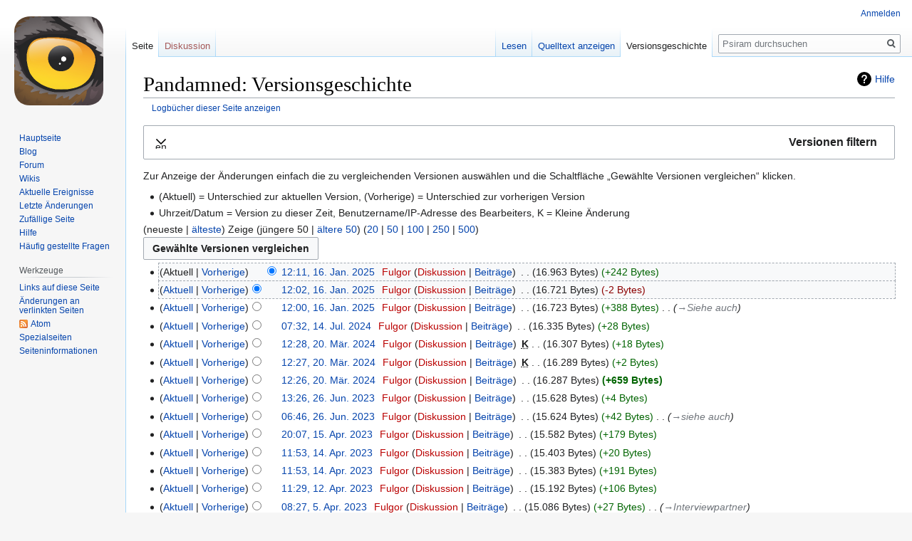

--- FILE ---
content_type: text/html; charset=UTF-8
request_url: https://www.psiram.com/de/index.php?title=Pandamned&action=history
body_size: 10560
content:

<!DOCTYPE html>
<html class="client-nojs" lang="de" dir="ltr">
<head>
<meta charset="UTF-8"/>
<title>Pandamned: Versionsgeschichte – Psiram</title>
<script>document.documentElement.className="client-js";RLCONF={"wgBreakFrames":!1,"wgSeparatorTransformTable":[",\t.",".\t,"],"wgDigitTransformTable":["",""],"wgDefaultDateFormat":"dmy","wgMonthNames":["","Januar","Februar","März","April","Mai","Juni","Juli","August","September","Oktober","November","Dezember"],"wgRequestId":"32f0785b28c73096111b43c5","wgCSPNonce":!1,"wgCanonicalNamespace":"","wgCanonicalSpecialPageName":!1,"wgNamespaceNumber":0,"wgPageName":"Pandamned","wgTitle":"Pandamned","wgCurRevisionId":232513,"wgRevisionId":0,"wgArticleId":18807,"wgIsArticle":!1,"wgIsRedirect":!1,"wgAction":"history","wgUserName":null,"wgUserGroups":["*"],"wgCategories":[],"wgPageContentLanguage":"de","wgPageContentModel":"wikitext","wgRelevantPageName":"Pandamned","wgRelevantArticleId":18807,"wgIsProbablyEditable":!1,"wgRelevantPageIsProbablyEditable":!1,"wgRestrictionEdit":[],"wgRestrictionMove":[],"wgVisualEditor":{"pageLanguageCode":"de","pageLanguageDir":"ltr",
"pageVariantFallbacks":"de"},"wgMFDisplayWikibaseDescriptions":{"search":!1,"nearby":!1,"watchlist":!1,"tagline":!1},"wgEditSubmitButtonLabelPublish":!1};RLSTATE={"site.styles":"ready","noscript":"ready","user.styles":"ready","user":"ready","user.options":"loading","mediawiki.interface.helpers.styles":"ready","mediawiki.action.history.styles":"ready","mediawiki.special.changeslist":"ready","mediawiki.helplink":"ready","oojs-ui-core.styles":"ready","oojs-ui.styles.indicators":"ready","mediawiki.widgets.styles":"ready","oojs-ui-core.icons":"ready","mediawiki.htmlform.ooui.styles":"ready","mediawiki.htmlform.styles":"ready","mediawiki.widgets.DateInputWidget.styles":"ready","skins.vector.styles.legacy":"ready","jquery.makeCollapsible.styles":"ready","mediawiki.ui.button":"ready","mediawiki.feedlink":"ready","ext.visualEditor.desktopArticleTarget.noscript":"ready"};RLPAGEMODULES=["mediawiki.action.history","mediawiki.htmlform","mediawiki.htmlform.ooui",
"mediawiki.widgets.DateInputWidget","site","mediawiki.page.startup","mediawiki.page.ready","jquery.makeCollapsible","skins.vector.legacy.js","ext.visualEditor.desktopArticleTarget.init","ext.visualEditor.targetLoader"];</script>
<script>(RLQ=window.RLQ||[]).push(function(){mw.loader.implement("user.options@1hzgi",function($,jQuery,require,module){/*@nomin*/mw.user.tokens.set({"patrolToken":"+\\","watchToken":"+\\","csrfToken":"+\\"});mw.user.options.set({"variant":"de"});
});});</script>
<link rel="stylesheet" href="/de/load.php?lang=de&amp;modules=ext.visualEditor.desktopArticleTarget.noscript%7Cjquery.makeCollapsible.styles%7Cmediawiki.action.history.styles%7Cmediawiki.feedlink%2Chelplink%7Cmediawiki.htmlform.ooui.styles%7Cmediawiki.htmlform.styles%7Cmediawiki.interface.helpers.styles%7Cmediawiki.special.changeslist%7Cmediawiki.ui.button%7Cmediawiki.widgets.DateInputWidget.styles%7Cmediawiki.widgets.styles%7Coojs-ui-core.icons%2Cstyles%7Coojs-ui.styles.indicators%7Cskins.vector.styles.legacy&amp;only=styles&amp;skin=vector"/>
<script async="" src="/de/load.php?lang=de&amp;modules=startup&amp;only=scripts&amp;raw=1&amp;skin=vector"></script>
<meta name="ResourceLoaderDynamicStyles" content=""/>
<link rel="stylesheet" href="/de/load.php?lang=de&amp;modules=site.styles&amp;only=styles&amp;skin=vector"/>
<meta name="generator" content="MediaWiki 1.35.7"/>
<meta name="robots" content="noindex,nofollow"/>
<link rel="shortcut icon" href="/favicon.ico"/>
<link rel="search" type="application/opensearchdescription+xml" href="/de/opensearch_desc.php" title="Psiram (de)"/>
<link rel="EditURI" type="application/rsd+xml" href="https://www.psiram.com/de/api.php?action=rsd"/>
<link rel="license" href="/de/index.php/Lizenz"/>
<link rel="alternate" type="application/atom+xml" title="Atom-Feed für „Pandamned“" href="/de/index.php?title=Pandamned&amp;feed=atom&amp;action=history"/>
<link rel="alternate" type="application/atom+xml" title="Atom-Feed für „Psiram“" href="/de/index.php?title=Spezial:Letzte_%C3%84nderungen&amp;feed=atom"/>
<!--[if lt IE 9]><script src="/de/resources/lib/html5shiv/html5shiv.js"></script><![endif]-->
</head>
<body class="mediawiki ltr sitedir-ltr capitalize-all-nouns mw-hide-empty-elt ns-0 ns-subject page-Pandamned rootpage-Pandamned skin-vector action-history skin-vector-legacy minerva--history-page-action-enabled">
<div id="mw-page-base" class="noprint"></div>
<div id="mw-head-base" class="noprint"></div>
<div id="content" class="mw-body" role="main">
	<a id="top"></a>
	<div id="siteNotice" class="mw-body-content"></div>
	<div class="mw-indicators mw-body-content">
	<div id="mw-indicator-mw-helplink" class="mw-indicator"><a href="https://meta.wikimedia.org/wiki/Special:MyLanguage/Help:Page_history" target="_blank" class="mw-helplink">Hilfe</a></div>
	</div>
	<h1 id="firstHeading" class="firstHeading" lang="de">Pandamned: Versionsgeschichte</h1>
	<div id="bodyContent" class="mw-body-content">
		
		<div id="contentSub"><div class="mw-history-subtitle"><a href="/de/index.php?title=Spezial:Logbuch&amp;page=Pandamned" title="Spezial:Logbuch">Logbücher dieser Seite anzeigen</a></div></div>
		<div id="contentSub2"></div>
		
		<div id="jump-to-nav"></div>
		<a class="mw-jump-link" href="#mw-head">Zur Navigation springen</a>
		<a class="mw-jump-link" href="#searchInput">Zur Suche springen</a>
		<div id="mw-content-text"><div class='mw-htmlform-ooui-wrapper oo-ui-layout oo-ui-panelLayout oo-ui-panelLayout-padded oo-ui-panelLayout-framed'><form id='mw-history-searchform' action='/de/index.php' method='get' enctype='application/x-www-form-urlencoded' class='mw-htmlform mw-htmlform-ooui oo-ui-layout oo-ui-formLayout'><fieldset id='mw-history-search' class='oo-ui-layout oo-ui-labelElement oo-ui-fieldsetLayout mw-collapsible mw-collapsed'><legend role='button' class='oo-ui-fieldsetLayout-header mw-collapsible-toggle'><span class='oo-ui-iconElement-icon oo-ui-iconElement-noIcon'></span><span class='oo-ui-labelElement-label'>Versionen filtern</span><span aria-disabled='false' class='oo-ui-widget oo-ui-widget-enabled oo-ui-iconElement-icon oo-ui-icon-expand oo-ui-iconElement oo-ui-labelElement-invisible oo-ui-iconWidget'>Ausklappen</span><span aria-disabled='false' class='oo-ui-widget oo-ui-widget-enabled oo-ui-iconElement-icon oo-ui-icon-collapse oo-ui-iconElement oo-ui-labelElement-invisible oo-ui-iconWidget'>Einklappen</span></legend><div class='oo-ui-fieldsetLayout-group mw-collapsible-content'><div aria-disabled='false' class='oo-ui-widget oo-ui-widget-enabled'><div data-mw-modules='mediawiki.widgets.DateInputWidget' id='ooui-php-5' class='mw-htmlform-field-HTMLDateTimeField  mw-htmlform-datetime-field mw-htmlform-field-autoinfuse oo-ui-layout oo-ui-labelElement oo-ui-fieldLayout oo-ui-fieldLayout-align-top' data-ooui='{"_":"mw.htmlform.FieldLayout","fieldWidget":{"tag":"mw-input-date-range-to"},"align":"top","helpInline":true,"$overlay":true,"label":{"html":"Bis Datum:"},"classes":["mw-htmlform-field-HTMLDateTimeField"," mw-htmlform-datetime-field","mw-htmlform-field-autoinfuse"]}'><div class='oo-ui-fieldLayout-body'><span class='oo-ui-fieldLayout-header'><label for='ooui-php-3' class='oo-ui-labelElement-label'>Bis Datum:</label></span><div class='oo-ui-fieldLayout-field'><div id='mw-input-date-range-to' aria-disabled='false' class='oo-ui-widget oo-ui-widget-enabled oo-ui-inputWidget oo-ui-textInputWidget oo-ui-textInputWidget-type-text oo-ui-textInputWidget-php mw-widget-dateInputWidget' data-ooui='{"_":"mw.widgets.DateInputWidget","longDisplayFormat":false,"precision":"day","$overlay":true,"placeholder":"JJJJ-MM-TT","name":"date-range-to","inputId":"ooui-php-3"}'><input type='date' tabindex='0' aria-disabled='false' name='date-range-to' value='' placeholder='JJJJ-MM-TT' id='ooui-php-3' class='oo-ui-inputWidget-input' /><span class='oo-ui-iconElement-icon oo-ui-iconElement-noIcon'></span><span class='oo-ui-indicatorElement-indicator oo-ui-indicatorElement-noIndicator'></span></div></div></div></div><div id='ooui-php-6' class='mw-htmlform-field-HTMLTagFilter  oo-ui-layout oo-ui-labelElement oo-ui-fieldLayout oo-ui-fieldLayout-align-top' data-ooui='{"_":"mw.htmlform.FieldLayout","fieldWidget":{"tag":"tagfilter"},"align":"top","helpInline":true,"$overlay":true,"label":{"html":"&lt;a href=\"\/de\/index.php\/Spezial:Markierungen\" title=\"Spezial:Markierungen\"&gt;Markierungs&lt;\/a&gt;-Filter:"},"classes":["mw-htmlform-field-HTMLTagFilter",""]}'><div class='oo-ui-fieldLayout-body'><span class='oo-ui-fieldLayout-header'><label for='ooui-php-4' class='oo-ui-labelElement-label'><a href="/de/index.php/Spezial:Markierungen" title="Spezial:Markierungen">Markierungs</a>-Filter:</label></span><div class='oo-ui-fieldLayout-field'><div id='tagfilter' aria-disabled='false' class='oo-ui-widget oo-ui-widget-enabled oo-ui-inputWidget oo-ui-textInputWidget oo-ui-textInputWidget-type-text oo-ui-textInputWidget-php' data-ooui='{"_":"OO.ui.TextInputWidget","name":"tagfilter","inputId":"ooui-php-4"}'><input type='text' tabindex='0' aria-disabled='false' name='tagfilter' value='' id='ooui-php-4' class='oo-ui-inputWidget-input' /><span class='oo-ui-iconElement-icon oo-ui-iconElement-noIcon'></span><span class='oo-ui-indicatorElement-indicator oo-ui-indicatorElement-noIndicator'></span></div></div></div></div><input id="mw-input-title" name="title" type="hidden" value="Pandamned"/>
<input id="mw-input-action" name="action" type="hidden" value="history"/>
<div class="mw-htmlform-submit-buttons">
<span aria-disabled='false' id='ooui-php-7' class='mw-htmlform-submit oo-ui-widget oo-ui-widget-enabled oo-ui-inputWidget oo-ui-buttonElement oo-ui-buttonElement-framed oo-ui-labelElement oo-ui-flaggedElement-primary oo-ui-flaggedElement-progressive oo-ui-buttonInputWidget' data-ooui='{"_":"OO.ui.ButtonInputWidget","type":"submit","value":"Versionen anzeigen","label":"Versionen anzeigen","flags":["primary","progressive"],"classes":["mw-htmlform-submit"]}'><button type='submit' tabindex='0' aria-disabled='false' value='Versionen anzeigen' class='oo-ui-inputWidget-input oo-ui-buttonElement-button'><span class='oo-ui-iconElement-icon oo-ui-iconElement-noIcon oo-ui-image-invert'></span><span class='oo-ui-labelElement-label'>Versionen anzeigen</span><span class='oo-ui-indicatorElement-indicator oo-ui-indicatorElement-noIndicator oo-ui-image-invert'></span></button></span></div>
</div></div></fieldset></form></div><div class="mw-history-legend">
<p>Zur Anzeige der Änderungen einfach die zu vergleichenden Versionen auswählen und die Schaltfläche „Gewählte Versionen vergleichen“ klicken.<br />
</p>
<ul><li>(Aktuell) = Unterschied zur aktuellen Version, (Vorherige) = Unterschied zur vorherigen Version</li>
<li>Uhrzeit/Datum = Version zu dieser Zeit, Benutzername/IP-Adresse des Bearbeiters, K = Kleine Änderung</li></ul>
</div>(neueste | <a href="/de/index.php?title=Pandamned&amp;dir=prev&amp;action=history" class="mw-lastlink" title="Pandamned">älteste</a>) Zeige (jüngere 50  |  <a href="/de/index.php?title=Pandamned&amp;offset=20220523205440%7C207657&amp;action=history" class="mw-nextlink" title="Pandamned" rel="next">ältere 50</a>) (<a href="/de/index.php?title=Pandamned&amp;offset=&amp;limit=20&amp;action=history" class="mw-numlink" title="Pandamned">20</a> | <a href="/de/index.php?title=Pandamned&amp;offset=&amp;limit=50&amp;action=history" class="mw-numlink" title="Pandamned">50</a> | <a href="/de/index.php?title=Pandamned&amp;offset=&amp;limit=100&amp;action=history" class="mw-numlink" title="Pandamned">100</a> | <a href="/de/index.php?title=Pandamned&amp;offset=&amp;limit=250&amp;action=history" class="mw-numlink" title="Pandamned">250</a> | <a href="/de/index.php?title=Pandamned&amp;offset=&amp;limit=500&amp;action=history" class="mw-numlink" title="Pandamned">500</a>)<form action="/de/index.php" id="mw-history-compare">
<input type="hidden" value="Pandamned" name="title"/>
<input type="hidden" value="historysubmit" name="action"/>
<input type="hidden" value="revision" name="type"/>
<div class="mw-history-compareselectedversions"><input class="historysubmit mw-history-compareselectedversions-button mw-ui-button" title="Unterschied zwischen zwei ausgewählten Versionen dieser Seite anzeigen [v]" accesskey="v" type="submit" value="Gewählte Versionen vergleichen"/>
</div><ul id="pagehistory">
<li data-mw-revid="232513"><span class="mw-history-histlinks mw-changeslist-links"><span>Aktuell</span><span><a href="/de/index.php?title=Pandamned&amp;diff=232513&amp;oldid=232509" title="Pandamned">Vorherige</a></span></span><input type="radio" value="232513" style="visibility:hidden" name="oldid" id="mw-oldid-null" /><input type="radio" value="232513" checked="checked" name="diff" id="mw-diff-232513" /> <a href="/de/index.php?title=Pandamned&amp;oldid=232513" class="mw-changeslist-date" title="Pandamned">12:11, 16. Jan. 2025</a>‎ <span class='history-user'><a href="/de/index.php?title=Benutzer:Fulgor&amp;action=edit&amp;redlink=1" class="new mw-userlink" title="Benutzer:Fulgor (Seite nicht vorhanden)"><bdi>Fulgor</bdi></a> <span class="mw-usertoollinks mw-changeslist-links"><span><a href="/de/index.php?title=Benutzer_Diskussion:Fulgor&amp;action=edit&amp;redlink=1" class="new mw-usertoollinks-talk" title="Benutzer Diskussion:Fulgor (Seite nicht vorhanden)">Diskussion</a></span> <span><a href="/de/index.php/Spezial:Beitr%C3%A4ge/Fulgor" class="mw-usertoollinks-contribs" title="Spezial:Beiträge/Fulgor">Beiträge</a></span></span></span>‎ <span class="mw-changeslist-separator"></span> <span class="history-size mw-diff-bytes">16.963 Bytes</span> <span dir="ltr" class="mw-plusminus-pos mw-diff-bytes" title="16.963 Bytes nach der Änderung">+242 Bytes</span>‎</li>
<li data-mw-revid="232509"><span class="mw-history-histlinks mw-changeslist-links"><span><a href="/de/index.php?title=Pandamned&amp;diff=232513&amp;oldid=232509" title="Pandamned">Aktuell</a></span><span><a href="/de/index.php?title=Pandamned&amp;diff=232509&amp;oldid=232508" title="Pandamned">Vorherige</a></span></span><input type="radio" value="232509" checked="checked" name="oldid" id="mw-oldid-232509" /><input type="radio" value="232509" name="diff" id="mw-diff-232509" /> <a href="/de/index.php?title=Pandamned&amp;oldid=232509" class="mw-changeslist-date" title="Pandamned">12:02, 16. Jan. 2025</a>‎ <span class='history-user'><a href="/de/index.php?title=Benutzer:Fulgor&amp;action=edit&amp;redlink=1" class="new mw-userlink" title="Benutzer:Fulgor (Seite nicht vorhanden)"><bdi>Fulgor</bdi></a> <span class="mw-usertoollinks mw-changeslist-links"><span><a href="/de/index.php?title=Benutzer_Diskussion:Fulgor&amp;action=edit&amp;redlink=1" class="new mw-usertoollinks-talk" title="Benutzer Diskussion:Fulgor (Seite nicht vorhanden)">Diskussion</a></span> <span><a href="/de/index.php/Spezial:Beitr%C3%A4ge/Fulgor" class="mw-usertoollinks-contribs" title="Spezial:Beiträge/Fulgor">Beiträge</a></span></span></span>‎ <span class="mw-changeslist-separator"></span> <span class="history-size mw-diff-bytes">16.721 Bytes</span> <span dir="ltr" class="mw-plusminus-neg mw-diff-bytes" title="16.721 Bytes nach der Änderung">-2 Bytes</span>‎</li>
<li data-mw-revid="232508"><span class="mw-history-histlinks mw-changeslist-links"><span><a href="/de/index.php?title=Pandamned&amp;diff=232513&amp;oldid=232508" title="Pandamned">Aktuell</a></span><span><a href="/de/index.php?title=Pandamned&amp;diff=232508&amp;oldid=228256" title="Pandamned">Vorherige</a></span></span><input type="radio" value="232508" name="oldid" id="mw-oldid-232508" /><input type="radio" value="232508" name="diff" id="mw-diff-232508" /> <a href="/de/index.php?title=Pandamned&amp;oldid=232508" class="mw-changeslist-date" title="Pandamned">12:00, 16. Jan. 2025</a>‎ <span class='history-user'><a href="/de/index.php?title=Benutzer:Fulgor&amp;action=edit&amp;redlink=1" class="new mw-userlink" title="Benutzer:Fulgor (Seite nicht vorhanden)"><bdi>Fulgor</bdi></a> <span class="mw-usertoollinks mw-changeslist-links"><span><a href="/de/index.php?title=Benutzer_Diskussion:Fulgor&amp;action=edit&amp;redlink=1" class="new mw-usertoollinks-talk" title="Benutzer Diskussion:Fulgor (Seite nicht vorhanden)">Diskussion</a></span> <span><a href="/de/index.php/Spezial:Beitr%C3%A4ge/Fulgor" class="mw-usertoollinks-contribs" title="Spezial:Beiträge/Fulgor">Beiträge</a></span></span></span>‎ <span class="mw-changeslist-separator"></span> <span class="history-size mw-diff-bytes">16.723 Bytes</span> <span dir="ltr" class="mw-plusminus-pos mw-diff-bytes" title="16.723 Bytes nach der Änderung">+388 Bytes</span>‎ <span class="mw-changeslist-separator"></span>  <span class="comment comment--without-parentheses"><span dir="auto"><span class="autocomment"><a href="/de/index.php/Pandamned#Siehe_auch" title="Pandamned">→‎Siehe auch</a></span></span></span></li>
<li data-mw-revid="228256"><span class="mw-history-histlinks mw-changeslist-links"><span><a href="/de/index.php?title=Pandamned&amp;diff=232513&amp;oldid=228256" title="Pandamned">Aktuell</a></span><span><a href="/de/index.php?title=Pandamned&amp;diff=228256&amp;oldid=225314" title="Pandamned">Vorherige</a></span></span><input type="radio" value="228256" name="oldid" id="mw-oldid-228256" /><input type="radio" value="228256" name="diff" id="mw-diff-228256" /> <a href="/de/index.php?title=Pandamned&amp;oldid=228256" class="mw-changeslist-date" title="Pandamned">07:32, 14. Jul. 2024</a>‎ <span class='history-user'><a href="/de/index.php?title=Benutzer:Fulgor&amp;action=edit&amp;redlink=1" class="new mw-userlink" title="Benutzer:Fulgor (Seite nicht vorhanden)"><bdi>Fulgor</bdi></a> <span class="mw-usertoollinks mw-changeslist-links"><span><a href="/de/index.php?title=Benutzer_Diskussion:Fulgor&amp;action=edit&amp;redlink=1" class="new mw-usertoollinks-talk" title="Benutzer Diskussion:Fulgor (Seite nicht vorhanden)">Diskussion</a></span> <span><a href="/de/index.php/Spezial:Beitr%C3%A4ge/Fulgor" class="mw-usertoollinks-contribs" title="Spezial:Beiträge/Fulgor">Beiträge</a></span></span></span>‎ <span class="mw-changeslist-separator"></span> <span class="history-size mw-diff-bytes">16.335 Bytes</span> <span dir="ltr" class="mw-plusminus-pos mw-diff-bytes" title="16.335 Bytes nach der Änderung">+28 Bytes</span>‎</li>
<li data-mw-revid="225314"><span class="mw-history-histlinks mw-changeslist-links"><span><a href="/de/index.php?title=Pandamned&amp;diff=232513&amp;oldid=225314" title="Pandamned">Aktuell</a></span><span><a href="/de/index.php?title=Pandamned&amp;diff=225314&amp;oldid=225313" title="Pandamned">Vorherige</a></span></span><input type="radio" value="225314" name="oldid" id="mw-oldid-225314" /><input type="radio" value="225314" name="diff" id="mw-diff-225314" /> <a href="/de/index.php?title=Pandamned&amp;oldid=225314" class="mw-changeslist-date" title="Pandamned">12:28, 20. Mär. 2024</a>‎ <span class='history-user'><a href="/de/index.php?title=Benutzer:Fulgor&amp;action=edit&amp;redlink=1" class="new mw-userlink" title="Benutzer:Fulgor (Seite nicht vorhanden)"><bdi>Fulgor</bdi></a> <span class="mw-usertoollinks mw-changeslist-links"><span><a href="/de/index.php?title=Benutzer_Diskussion:Fulgor&amp;action=edit&amp;redlink=1" class="new mw-usertoollinks-talk" title="Benutzer Diskussion:Fulgor (Seite nicht vorhanden)">Diskussion</a></span> <span><a href="/de/index.php/Spezial:Beitr%C3%A4ge/Fulgor" class="mw-usertoollinks-contribs" title="Spezial:Beiträge/Fulgor">Beiträge</a></span></span></span>‎ <abbr class="minoredit" title="Kleine Änderung">K</abbr> <span class="mw-changeslist-separator"></span> <span class="history-size mw-diff-bytes">16.307 Bytes</span> <span dir="ltr" class="mw-plusminus-pos mw-diff-bytes" title="16.307 Bytes nach der Änderung">+18 Bytes</span>‎</li>
<li data-mw-revid="225313"><span class="mw-history-histlinks mw-changeslist-links"><span><a href="/de/index.php?title=Pandamned&amp;diff=232513&amp;oldid=225313" title="Pandamned">Aktuell</a></span><span><a href="/de/index.php?title=Pandamned&amp;diff=225313&amp;oldid=225312" title="Pandamned">Vorherige</a></span></span><input type="radio" value="225313" name="oldid" id="mw-oldid-225313" /><input type="radio" value="225313" name="diff" id="mw-diff-225313" /> <a href="/de/index.php?title=Pandamned&amp;oldid=225313" class="mw-changeslist-date" title="Pandamned">12:27, 20. Mär. 2024</a>‎ <span class='history-user'><a href="/de/index.php?title=Benutzer:Fulgor&amp;action=edit&amp;redlink=1" class="new mw-userlink" title="Benutzer:Fulgor (Seite nicht vorhanden)"><bdi>Fulgor</bdi></a> <span class="mw-usertoollinks mw-changeslist-links"><span><a href="/de/index.php?title=Benutzer_Diskussion:Fulgor&amp;action=edit&amp;redlink=1" class="new mw-usertoollinks-talk" title="Benutzer Diskussion:Fulgor (Seite nicht vorhanden)">Diskussion</a></span> <span><a href="/de/index.php/Spezial:Beitr%C3%A4ge/Fulgor" class="mw-usertoollinks-contribs" title="Spezial:Beiträge/Fulgor">Beiträge</a></span></span></span>‎ <abbr class="minoredit" title="Kleine Änderung">K</abbr> <span class="mw-changeslist-separator"></span> <span class="history-size mw-diff-bytes">16.289 Bytes</span> <span dir="ltr" class="mw-plusminus-pos mw-diff-bytes" title="16.289 Bytes nach der Änderung">+2 Bytes</span>‎</li>
<li data-mw-revid="225312"><span class="mw-history-histlinks mw-changeslist-links"><span><a href="/de/index.php?title=Pandamned&amp;diff=232513&amp;oldid=225312" title="Pandamned">Aktuell</a></span><span><a href="/de/index.php?title=Pandamned&amp;diff=225312&amp;oldid=219680" title="Pandamned">Vorherige</a></span></span><input type="radio" value="225312" name="oldid" id="mw-oldid-225312" /><input type="radio" value="225312" name="diff" id="mw-diff-225312" /> <a href="/de/index.php?title=Pandamned&amp;oldid=225312" class="mw-changeslist-date" title="Pandamned">12:26, 20. Mär. 2024</a>‎ <span class='history-user'><a href="/de/index.php?title=Benutzer:Fulgor&amp;action=edit&amp;redlink=1" class="new mw-userlink" title="Benutzer:Fulgor (Seite nicht vorhanden)"><bdi>Fulgor</bdi></a> <span class="mw-usertoollinks mw-changeslist-links"><span><a href="/de/index.php?title=Benutzer_Diskussion:Fulgor&amp;action=edit&amp;redlink=1" class="new mw-usertoollinks-talk" title="Benutzer Diskussion:Fulgor (Seite nicht vorhanden)">Diskussion</a></span> <span><a href="/de/index.php/Spezial:Beitr%C3%A4ge/Fulgor" class="mw-usertoollinks-contribs" title="Spezial:Beiträge/Fulgor">Beiträge</a></span></span></span>‎ <span class="mw-changeslist-separator"></span> <span class="history-size mw-diff-bytes">16.287 Bytes</span> <strong dir="ltr" class="mw-plusminus-pos mw-diff-bytes" title="16.287 Bytes nach der Änderung">+659 Bytes</strong>‎</li>
<li data-mw-revid="219680"><span class="mw-history-histlinks mw-changeslist-links"><span><a href="/de/index.php?title=Pandamned&amp;diff=232513&amp;oldid=219680" title="Pandamned">Aktuell</a></span><span><a href="/de/index.php?title=Pandamned&amp;diff=219680&amp;oldid=219661" title="Pandamned">Vorherige</a></span></span><input type="radio" value="219680" name="oldid" id="mw-oldid-219680" /><input type="radio" value="219680" name="diff" id="mw-diff-219680" /> <a href="/de/index.php?title=Pandamned&amp;oldid=219680" class="mw-changeslist-date" title="Pandamned">13:26, 26. Jun. 2023</a>‎ <span class='history-user'><a href="/de/index.php?title=Benutzer:Fulgor&amp;action=edit&amp;redlink=1" class="new mw-userlink" title="Benutzer:Fulgor (Seite nicht vorhanden)"><bdi>Fulgor</bdi></a> <span class="mw-usertoollinks mw-changeslist-links"><span><a href="/de/index.php?title=Benutzer_Diskussion:Fulgor&amp;action=edit&amp;redlink=1" class="new mw-usertoollinks-talk" title="Benutzer Diskussion:Fulgor (Seite nicht vorhanden)">Diskussion</a></span> <span><a href="/de/index.php/Spezial:Beitr%C3%A4ge/Fulgor" class="mw-usertoollinks-contribs" title="Spezial:Beiträge/Fulgor">Beiträge</a></span></span></span>‎ <span class="mw-changeslist-separator"></span> <span class="history-size mw-diff-bytes">15.628 Bytes</span> <span dir="ltr" class="mw-plusminus-pos mw-diff-bytes" title="15.628 Bytes nach der Änderung">+4 Bytes</span>‎</li>
<li data-mw-revid="219661"><span class="mw-history-histlinks mw-changeslist-links"><span><a href="/de/index.php?title=Pandamned&amp;diff=232513&amp;oldid=219661" title="Pandamned">Aktuell</a></span><span><a href="/de/index.php?title=Pandamned&amp;diff=219661&amp;oldid=218327" title="Pandamned">Vorherige</a></span></span><input type="radio" value="219661" name="oldid" id="mw-oldid-219661" /><input type="radio" value="219661" name="diff" id="mw-diff-219661" /> <a href="/de/index.php?title=Pandamned&amp;oldid=219661" class="mw-changeslist-date" title="Pandamned">06:46, 26. Jun. 2023</a>‎ <span class='history-user'><a href="/de/index.php?title=Benutzer:Fulgor&amp;action=edit&amp;redlink=1" class="new mw-userlink" title="Benutzer:Fulgor (Seite nicht vorhanden)"><bdi>Fulgor</bdi></a> <span class="mw-usertoollinks mw-changeslist-links"><span><a href="/de/index.php?title=Benutzer_Diskussion:Fulgor&amp;action=edit&amp;redlink=1" class="new mw-usertoollinks-talk" title="Benutzer Diskussion:Fulgor (Seite nicht vorhanden)">Diskussion</a></span> <span><a href="/de/index.php/Spezial:Beitr%C3%A4ge/Fulgor" class="mw-usertoollinks-contribs" title="Spezial:Beiträge/Fulgor">Beiträge</a></span></span></span>‎ <span class="mw-changeslist-separator"></span> <span class="history-size mw-diff-bytes">15.624 Bytes</span> <span dir="ltr" class="mw-plusminus-pos mw-diff-bytes" title="15.624 Bytes nach der Änderung">+42 Bytes</span>‎ <span class="mw-changeslist-separator"></span>  <span class="comment comment--without-parentheses"><span dir="auto"><span class="autocomment"><a href="/de/index.php/Pandamned#siehe_auch" title="Pandamned">→‎siehe auch</a></span></span></span></li>
<li data-mw-revid="218327"><span class="mw-history-histlinks mw-changeslist-links"><span><a href="/de/index.php?title=Pandamned&amp;diff=232513&amp;oldid=218327" title="Pandamned">Aktuell</a></span><span><a href="/de/index.php?title=Pandamned&amp;diff=218327&amp;oldid=218230" title="Pandamned">Vorherige</a></span></span><input type="radio" value="218327" name="oldid" id="mw-oldid-218327" /><input type="radio" value="218327" name="diff" id="mw-diff-218327" /> <a href="/de/index.php?title=Pandamned&amp;oldid=218327" class="mw-changeslist-date" title="Pandamned">20:07, 15. Apr. 2023</a>‎ <span class='history-user'><a href="/de/index.php?title=Benutzer:Fulgor&amp;action=edit&amp;redlink=1" class="new mw-userlink" title="Benutzer:Fulgor (Seite nicht vorhanden)"><bdi>Fulgor</bdi></a> <span class="mw-usertoollinks mw-changeslist-links"><span><a href="/de/index.php?title=Benutzer_Diskussion:Fulgor&amp;action=edit&amp;redlink=1" class="new mw-usertoollinks-talk" title="Benutzer Diskussion:Fulgor (Seite nicht vorhanden)">Diskussion</a></span> <span><a href="/de/index.php/Spezial:Beitr%C3%A4ge/Fulgor" class="mw-usertoollinks-contribs" title="Spezial:Beiträge/Fulgor">Beiträge</a></span></span></span>‎ <span class="mw-changeslist-separator"></span> <span class="history-size mw-diff-bytes">15.582 Bytes</span> <span dir="ltr" class="mw-plusminus-pos mw-diff-bytes" title="15.582 Bytes nach der Änderung">+179 Bytes</span>‎</li>
<li data-mw-revid="218230"><span class="mw-history-histlinks mw-changeslist-links"><span><a href="/de/index.php?title=Pandamned&amp;diff=232513&amp;oldid=218230" title="Pandamned">Aktuell</a></span><span><a href="/de/index.php?title=Pandamned&amp;diff=218230&amp;oldid=218229" title="Pandamned">Vorherige</a></span></span><input type="radio" value="218230" name="oldid" id="mw-oldid-218230" /><input type="radio" value="218230" name="diff" id="mw-diff-218230" /> <a href="/de/index.php?title=Pandamned&amp;oldid=218230" class="mw-changeslist-date" title="Pandamned">11:53, 14. Apr. 2023</a>‎ <span class='history-user'><a href="/de/index.php?title=Benutzer:Fulgor&amp;action=edit&amp;redlink=1" class="new mw-userlink" title="Benutzer:Fulgor (Seite nicht vorhanden)"><bdi>Fulgor</bdi></a> <span class="mw-usertoollinks mw-changeslist-links"><span><a href="/de/index.php?title=Benutzer_Diskussion:Fulgor&amp;action=edit&amp;redlink=1" class="new mw-usertoollinks-talk" title="Benutzer Diskussion:Fulgor (Seite nicht vorhanden)">Diskussion</a></span> <span><a href="/de/index.php/Spezial:Beitr%C3%A4ge/Fulgor" class="mw-usertoollinks-contribs" title="Spezial:Beiträge/Fulgor">Beiträge</a></span></span></span>‎ <span class="mw-changeslist-separator"></span> <span class="history-size mw-diff-bytes">15.403 Bytes</span> <span dir="ltr" class="mw-plusminus-pos mw-diff-bytes" title="15.403 Bytes nach der Änderung">+20 Bytes</span>‎</li>
<li data-mw-revid="218229"><span class="mw-history-histlinks mw-changeslist-links"><span><a href="/de/index.php?title=Pandamned&amp;diff=232513&amp;oldid=218229" title="Pandamned">Aktuell</a></span><span><a href="/de/index.php?title=Pandamned&amp;diff=218229&amp;oldid=218197" title="Pandamned">Vorherige</a></span></span><input type="radio" value="218229" name="oldid" id="mw-oldid-218229" /><input type="radio" value="218229" name="diff" id="mw-diff-218229" /> <a href="/de/index.php?title=Pandamned&amp;oldid=218229" class="mw-changeslist-date" title="Pandamned">11:53, 14. Apr. 2023</a>‎ <span class='history-user'><a href="/de/index.php?title=Benutzer:Fulgor&amp;action=edit&amp;redlink=1" class="new mw-userlink" title="Benutzer:Fulgor (Seite nicht vorhanden)"><bdi>Fulgor</bdi></a> <span class="mw-usertoollinks mw-changeslist-links"><span><a href="/de/index.php?title=Benutzer_Diskussion:Fulgor&amp;action=edit&amp;redlink=1" class="new mw-usertoollinks-talk" title="Benutzer Diskussion:Fulgor (Seite nicht vorhanden)">Diskussion</a></span> <span><a href="/de/index.php/Spezial:Beitr%C3%A4ge/Fulgor" class="mw-usertoollinks-contribs" title="Spezial:Beiträge/Fulgor">Beiträge</a></span></span></span>‎ <span class="mw-changeslist-separator"></span> <span class="history-size mw-diff-bytes">15.383 Bytes</span> <span dir="ltr" class="mw-plusminus-pos mw-diff-bytes" title="15.383 Bytes nach der Änderung">+191 Bytes</span>‎</li>
<li data-mw-revid="218197"><span class="mw-history-histlinks mw-changeslist-links"><span><a href="/de/index.php?title=Pandamned&amp;diff=232513&amp;oldid=218197" title="Pandamned">Aktuell</a></span><span><a href="/de/index.php?title=Pandamned&amp;diff=218197&amp;oldid=217731" title="Pandamned">Vorherige</a></span></span><input type="radio" value="218197" name="oldid" id="mw-oldid-218197" /><input type="radio" value="218197" name="diff" id="mw-diff-218197" /> <a href="/de/index.php?title=Pandamned&amp;oldid=218197" class="mw-changeslist-date" title="Pandamned">11:29, 12. Apr. 2023</a>‎ <span class='history-user'><a href="/de/index.php?title=Benutzer:Fulgor&amp;action=edit&amp;redlink=1" class="new mw-userlink" title="Benutzer:Fulgor (Seite nicht vorhanden)"><bdi>Fulgor</bdi></a> <span class="mw-usertoollinks mw-changeslist-links"><span><a href="/de/index.php?title=Benutzer_Diskussion:Fulgor&amp;action=edit&amp;redlink=1" class="new mw-usertoollinks-talk" title="Benutzer Diskussion:Fulgor (Seite nicht vorhanden)">Diskussion</a></span> <span><a href="/de/index.php/Spezial:Beitr%C3%A4ge/Fulgor" class="mw-usertoollinks-contribs" title="Spezial:Beiträge/Fulgor">Beiträge</a></span></span></span>‎ <span class="mw-changeslist-separator"></span> <span class="history-size mw-diff-bytes">15.192 Bytes</span> <span dir="ltr" class="mw-plusminus-pos mw-diff-bytes" title="15.192 Bytes nach der Änderung">+106 Bytes</span>‎</li>
<li data-mw-revid="217731"><span class="mw-history-histlinks mw-changeslist-links"><span><a href="/de/index.php?title=Pandamned&amp;diff=232513&amp;oldid=217731" title="Pandamned">Aktuell</a></span><span><a href="/de/index.php?title=Pandamned&amp;diff=217731&amp;oldid=217162" title="Pandamned">Vorherige</a></span></span><input type="radio" value="217731" name="oldid" id="mw-oldid-217731" /><input type="radio" value="217731" name="diff" id="mw-diff-217731" /> <a href="/de/index.php?title=Pandamned&amp;oldid=217731" class="mw-changeslist-date" title="Pandamned">08:27, 5. Apr. 2023</a>‎ <span class='history-user'><a href="/de/index.php?title=Benutzer:Fulgor&amp;action=edit&amp;redlink=1" class="new mw-userlink" title="Benutzer:Fulgor (Seite nicht vorhanden)"><bdi>Fulgor</bdi></a> <span class="mw-usertoollinks mw-changeslist-links"><span><a href="/de/index.php?title=Benutzer_Diskussion:Fulgor&amp;action=edit&amp;redlink=1" class="new mw-usertoollinks-talk" title="Benutzer Diskussion:Fulgor (Seite nicht vorhanden)">Diskussion</a></span> <span><a href="/de/index.php/Spezial:Beitr%C3%A4ge/Fulgor" class="mw-usertoollinks-contribs" title="Spezial:Beiträge/Fulgor">Beiträge</a></span></span></span>‎ <span class="mw-changeslist-separator"></span> <span class="history-size mw-diff-bytes">15.086 Bytes</span> <span dir="ltr" class="mw-plusminus-pos mw-diff-bytes" title="15.086 Bytes nach der Änderung">+27 Bytes</span>‎ <span class="mw-changeslist-separator"></span>  <span class="comment comment--without-parentheses"><span dir="auto"><span class="autocomment"><a href="/de/index.php/Pandamned#Interviewpartner" title="Pandamned">→‎Interviewpartner</a></span></span></span></li>
<li data-mw-revid="217162" class="mw-tag-mobile_edit mw-tag-mobile_web_edit"><span class="mw-history-histlinks mw-changeslist-links"><span><a href="/de/index.php?title=Pandamned&amp;diff=232513&amp;oldid=217162" title="Pandamned">Aktuell</a></span><span><a href="/de/index.php?title=Pandamned&amp;diff=217162&amp;oldid=217161" title="Pandamned">Vorherige</a></span></span><input type="radio" value="217162" name="oldid" id="mw-oldid-217162" /><input type="radio" value="217162" name="diff" id="mw-diff-217162" /> <a href="/de/index.php?title=Pandamned&amp;oldid=217162" class="mw-changeslist-date" title="Pandamned">21:21, 5. Mär. 2023</a>‎ <span class='history-user'><a href="/de/index.php?title=Benutzer:Cygnus&amp;action=edit&amp;redlink=1" class="new mw-userlink" title="Benutzer:Cygnus (Seite nicht vorhanden)"><bdi>Cygnus</bdi></a> <span class="mw-usertoollinks mw-changeslist-links"><span><a href="/de/index.php/Benutzer_Diskussion:Cygnus" class="mw-usertoollinks-talk" title="Benutzer Diskussion:Cygnus">Diskussion</a></span> <span><a href="/de/index.php/Spezial:Beitr%C3%A4ge/Cygnus" class="mw-usertoollinks-contribs" title="Spezial:Beiträge/Cygnus">Beiträge</a></span></span></span>‎ <span class="mw-changeslist-separator"></span> <span class="history-size mw-diff-bytes">15.059 Bytes</span> <span dir="ltr" class="mw-plusminus-pos mw-diff-bytes" title="15.059 Bytes nach der Änderung">+2 Bytes</span>‎ <span class="mw-changeslist-separator"></span>  <span class="comment comment--without-parentheses"><span dir="auto"><span class="autocomment"><a href="/de/index.php/Pandamned#Verbreitung_von_Verschw.C3.B6rungstheorien_und_Falschinformationen" title="Pandamned">→‎Verbreitung von Verschwörungstheorien und Falschinformationen</a></span></span></span> <span class="mw-tag-markers"><a href="/de/index.php/Spezial:Markierungen" title="Spezial:Markierungen">Markierungen</a>: <span class="mw-tag-marker mw-tag-marker-mobile_edit">Mobile Bearbeitung</span> <span class="mw-tag-marker mw-tag-marker-mobile_web_edit">Mobile Web-Bearbeitung</span></span></li>
<li data-mw-revid="217161" class="mw-tag-mobile_edit mw-tag-mobile_web_edit"><span class="mw-history-histlinks mw-changeslist-links"><span><a href="/de/index.php?title=Pandamned&amp;diff=232513&amp;oldid=217161" title="Pandamned">Aktuell</a></span><span><a href="/de/index.php?title=Pandamned&amp;diff=217161&amp;oldid=213356" title="Pandamned">Vorherige</a></span></span><input type="radio" value="217161" name="oldid" id="mw-oldid-217161" /><input type="radio" value="217161" name="diff" id="mw-diff-217161" /> <a href="/de/index.php?title=Pandamned&amp;oldid=217161" class="mw-changeslist-date" title="Pandamned">21:13, 5. Mär. 2023</a>‎ <span class='history-user'><a href="/de/index.php?title=Benutzer:Cygnus&amp;action=edit&amp;redlink=1" class="new mw-userlink" title="Benutzer:Cygnus (Seite nicht vorhanden)"><bdi>Cygnus</bdi></a> <span class="mw-usertoollinks mw-changeslist-links"><span><a href="/de/index.php/Benutzer_Diskussion:Cygnus" class="mw-usertoollinks-talk" title="Benutzer Diskussion:Cygnus">Diskussion</a></span> <span><a href="/de/index.php/Spezial:Beitr%C3%A4ge/Cygnus" class="mw-usertoollinks-contribs" title="Spezial:Beiträge/Cygnus">Beiträge</a></span></span></span>‎ <span class="mw-changeslist-separator"></span> <span class="history-size mw-diff-bytes">15.057 Bytes</span> <span dir="ltr" class="mw-plusminus-neg mw-diff-bytes" title="15.057 Bytes nach der Änderung">-20 Bytes</span>‎ <span class="mw-changeslist-separator"></span>  <span class="mw-tag-markers"><a href="/de/index.php/Spezial:Markierungen" title="Spezial:Markierungen">Markierungen</a>: <span class="mw-tag-marker mw-tag-marker-mobile_edit">Mobile Bearbeitung</span> <span class="mw-tag-marker mw-tag-marker-mobile_web_edit">Mobile Web-Bearbeitung</span></span></li>
<li data-mw-revid="213356"><span class="mw-history-histlinks mw-changeslist-links"><span><a href="/de/index.php?title=Pandamned&amp;diff=232513&amp;oldid=213356" title="Pandamned">Aktuell</a></span><span><a href="/de/index.php?title=Pandamned&amp;diff=213356&amp;oldid=212296" title="Pandamned">Vorherige</a></span></span><input type="radio" value="213356" name="oldid" id="mw-oldid-213356" /><input type="radio" value="213356" name="diff" id="mw-diff-213356" /> <a href="/de/index.php?title=Pandamned&amp;oldid=213356" class="mw-changeslist-date" title="Pandamned">20:10, 3. Jan. 2023</a>‎ <span class='history-user'><a href="/de/index.php?title=Benutzer:Fulgor&amp;action=edit&amp;redlink=1" class="new mw-userlink" title="Benutzer:Fulgor (Seite nicht vorhanden)"><bdi>Fulgor</bdi></a> <span class="mw-usertoollinks mw-changeslist-links"><span><a href="/de/index.php?title=Benutzer_Diskussion:Fulgor&amp;action=edit&amp;redlink=1" class="new mw-usertoollinks-talk" title="Benutzer Diskussion:Fulgor (Seite nicht vorhanden)">Diskussion</a></span> <span><a href="/de/index.php/Spezial:Beitr%C3%A4ge/Fulgor" class="mw-usertoollinks-contribs" title="Spezial:Beiträge/Fulgor">Beiträge</a></span></span></span>‎ <span class="mw-changeslist-separator"></span> <span class="history-size mw-diff-bytes">15.077 Bytes</span> <span dir="ltr" class="mw-plusminus-pos mw-diff-bytes" title="15.077 Bytes nach der Änderung">+108 Bytes</span>‎ <span class="mw-changeslist-separator"></span>  <span class="comment comment--without-parentheses"><span dir="auto"><span class="autocomment"><a href="/de/index.php/Pandamned#Weblinks" title="Pandamned">→‎Weblinks</a></span></span></span></li>
<li data-mw-revid="212296"><span class="mw-history-histlinks mw-changeslist-links"><span><a href="/de/index.php?title=Pandamned&amp;diff=232513&amp;oldid=212296" title="Pandamned">Aktuell</a></span><span><a href="/de/index.php?title=Pandamned&amp;diff=212296&amp;oldid=212295" title="Pandamned">Vorherige</a></span></span><input type="radio" value="212296" name="oldid" id="mw-oldid-212296" /><input type="radio" value="212296" name="diff" id="mw-diff-212296" /> <a href="/de/index.php?title=Pandamned&amp;oldid=212296" class="mw-changeslist-date" title="Pandamned">21:26, 24. Nov. 2022</a>‎ <span class='history-user'><a href="/de/index.php?title=Benutzer:Fulgor&amp;action=edit&amp;redlink=1" class="new mw-userlink" title="Benutzer:Fulgor (Seite nicht vorhanden)"><bdi>Fulgor</bdi></a> <span class="mw-usertoollinks mw-changeslist-links"><span><a href="/de/index.php?title=Benutzer_Diskussion:Fulgor&amp;action=edit&amp;redlink=1" class="new mw-usertoollinks-talk" title="Benutzer Diskussion:Fulgor (Seite nicht vorhanden)">Diskussion</a></span> <span><a href="/de/index.php/Spezial:Beitr%C3%A4ge/Fulgor" class="mw-usertoollinks-contribs" title="Spezial:Beiträge/Fulgor">Beiträge</a></span></span></span>‎ <span class="mw-changeslist-separator"></span> <span class="history-size mw-diff-bytes">14.969 Bytes</span> <span dir="ltr" class="mw-plusminus-pos mw-diff-bytes" title="14.969 Bytes nach der Änderung">+15 Bytes</span>‎ <span class="mw-changeslist-separator"></span>  <span class="comment comment--without-parentheses"><span dir="auto"><span class="autocomment"><a href="/de/index.php/Pandamned#siehe_auch" title="Pandamned">→‎siehe auch</a></span></span></span></li>
<li data-mw-revid="212295"><span class="mw-history-histlinks mw-changeslist-links"><span><a href="/de/index.php?title=Pandamned&amp;diff=232513&amp;oldid=212295" title="Pandamned">Aktuell</a></span><span><a href="/de/index.php?title=Pandamned&amp;diff=212295&amp;oldid=212242" title="Pandamned">Vorherige</a></span></span><input type="radio" value="212295" name="oldid" id="mw-oldid-212295" /><input type="radio" value="212295" name="diff" id="mw-diff-212295" /> <a href="/de/index.php?title=Pandamned&amp;oldid=212295" class="mw-changeslist-date" title="Pandamned">21:25, 24. Nov. 2022</a>‎ <span class='history-user'><a href="/de/index.php?title=Benutzer:Fulgor&amp;action=edit&amp;redlink=1" class="new mw-userlink" title="Benutzer:Fulgor (Seite nicht vorhanden)"><bdi>Fulgor</bdi></a> <span class="mw-usertoollinks mw-changeslist-links"><span><a href="/de/index.php?title=Benutzer_Diskussion:Fulgor&amp;action=edit&amp;redlink=1" class="new mw-usertoollinks-talk" title="Benutzer Diskussion:Fulgor (Seite nicht vorhanden)">Diskussion</a></span> <span><a href="/de/index.php/Spezial:Beitr%C3%A4ge/Fulgor" class="mw-usertoollinks-contribs" title="Spezial:Beiträge/Fulgor">Beiträge</a></span></span></span>‎ <span class="mw-changeslist-separator"></span> <span class="history-size mw-diff-bytes">14.954 Bytes</span> <span dir="ltr" class="mw-plusminus-pos mw-diff-bytes" title="14.954 Bytes nach der Änderung">+21 Bytes</span>‎ <span class="mw-changeslist-separator"></span>  <span class="comment comment--without-parentheses"><span dir="auto"><span class="autocomment"><a href="/de/index.php/Pandamned#siehe_auch" title="Pandamned">→‎siehe auch</a></span></span></span></li>
<li data-mw-revid="212242"><span class="mw-history-histlinks mw-changeslist-links"><span><a href="/de/index.php?title=Pandamned&amp;diff=232513&amp;oldid=212242" title="Pandamned">Aktuell</a></span><span><a href="/de/index.php?title=Pandamned&amp;diff=212242&amp;oldid=207774" title="Pandamned">Vorherige</a></span></span><input type="radio" value="212242" name="oldid" id="mw-oldid-212242" /><input type="radio" value="212242" name="diff" id="mw-diff-212242" /> <a href="/de/index.php?title=Pandamned&amp;oldid=212242" class="mw-changeslist-date" title="Pandamned">16:24, 24. Nov. 2022</a>‎ <span class='history-user'><a href="/de/index.php?title=Benutzer:Fulgor&amp;action=edit&amp;redlink=1" class="new mw-userlink" title="Benutzer:Fulgor (Seite nicht vorhanden)"><bdi>Fulgor</bdi></a> <span class="mw-usertoollinks mw-changeslist-links"><span><a href="/de/index.php?title=Benutzer_Diskussion:Fulgor&amp;action=edit&amp;redlink=1" class="new mw-usertoollinks-talk" title="Benutzer Diskussion:Fulgor (Seite nicht vorhanden)">Diskussion</a></span> <span><a href="/de/index.php/Spezial:Beitr%C3%A4ge/Fulgor" class="mw-usertoollinks-contribs" title="Spezial:Beiträge/Fulgor">Beiträge</a></span></span></span>‎ <span class="mw-changeslist-separator"></span> <span class="history-size mw-diff-bytes">14.933 Bytes</span> <span dir="ltr" class="mw-plusminus-pos mw-diff-bytes" title="14.933 Bytes nach der Änderung">+64 Bytes</span>‎ <span class="mw-changeslist-separator"></span>  <span class="comment comment--without-parentheses"><span dir="auto"><span class="autocomment"><a href="/de/index.php/Pandamned#siehe_auch" title="Pandamned">→‎siehe auch</a></span></span></span></li>
<li data-mw-revid="207774"><span class="mw-history-histlinks mw-changeslist-links"><span><a href="/de/index.php?title=Pandamned&amp;diff=232513&amp;oldid=207774" title="Pandamned">Aktuell</a></span><span><a href="/de/index.php?title=Pandamned&amp;diff=207774&amp;oldid=207773" title="Pandamned">Vorherige</a></span></span><input type="radio" value="207774" name="oldid" id="mw-oldid-207774" /><input type="radio" value="207774" name="diff" id="mw-diff-207774" /> <a href="/de/index.php?title=Pandamned&amp;oldid=207774" class="mw-changeslist-date" title="Pandamned">22:08, 2. Jun. 2022</a>‎ <span class='history-user'><a href="/de/index.php?title=Benutzer:Rantan&amp;action=edit&amp;redlink=1" class="new mw-userlink" title="Benutzer:Rantan (Seite nicht vorhanden)"><bdi>Rantan</bdi></a> <span class="mw-usertoollinks mw-changeslist-links"><span><a href="/de/index.php?title=Benutzer_Diskussion:Rantan&amp;action=edit&amp;redlink=1" class="new mw-usertoollinks-talk" title="Benutzer Diskussion:Rantan (Seite nicht vorhanden)">Diskussion</a></span> <span><a href="/de/index.php/Spezial:Beitr%C3%A4ge/Rantan" class="mw-usertoollinks-contribs" title="Spezial:Beiträge/Rantan">Beiträge</a></span></span></span>‎ <span class="mw-changeslist-separator"></span> <span class="history-size mw-diff-bytes">14.869 Bytes</span> <span dir="ltr" class="mw-plusminus-pos mw-diff-bytes" title="14.869 Bytes nach der Änderung">+2 Bytes</span>‎</li>
<li data-mw-revid="207773"><span class="mw-history-histlinks mw-changeslist-links"><span><a href="/de/index.php?title=Pandamned&amp;diff=232513&amp;oldid=207773" title="Pandamned">Aktuell</a></span><span><a href="/de/index.php?title=Pandamned&amp;diff=207773&amp;oldid=207770" title="Pandamned">Vorherige</a></span></span><input type="radio" value="207773" name="oldid" id="mw-oldid-207773" /><input type="radio" value="207773" name="diff" id="mw-diff-207773" /> <a href="/de/index.php?title=Pandamned&amp;oldid=207773" class="mw-changeslist-date" title="Pandamned">22:03, 2. Jun. 2022</a>‎ <span class='history-user'><a href="/de/index.php?title=Benutzer:Rantan&amp;action=edit&amp;redlink=1" class="new mw-userlink" title="Benutzer:Rantan (Seite nicht vorhanden)"><bdi>Rantan</bdi></a> <span class="mw-usertoollinks mw-changeslist-links"><span><a href="/de/index.php?title=Benutzer_Diskussion:Rantan&amp;action=edit&amp;redlink=1" class="new mw-usertoollinks-talk" title="Benutzer Diskussion:Rantan (Seite nicht vorhanden)">Diskussion</a></span> <span><a href="/de/index.php/Spezial:Beitr%C3%A4ge/Rantan" class="mw-usertoollinks-contribs" title="Spezial:Beiträge/Rantan">Beiträge</a></span></span></span>‎ <span class="mw-changeslist-separator"></span> <span class="history-size mw-diff-bytes">14.867 Bytes</span> <span dir="ltr" class="mw-plusminus-pos mw-diff-bytes" title="14.867 Bytes nach der Änderung">+125 Bytes</span>‎ <span class="mw-changeslist-separator"></span>  <span class="comment comment--without-parentheses"><span dir="auto"><span class="autocomment"><a href="/de/index.php/Pandamned#Weblinks" title="Pandamned">→‎Weblinks</a></span></span></span></li>
<li data-mw-revid="207770"><span class="mw-history-histlinks mw-changeslist-links"><span><a href="/de/index.php?title=Pandamned&amp;diff=232513&amp;oldid=207770" title="Pandamned">Aktuell</a></span><span><a href="/de/index.php?title=Pandamned&amp;diff=207770&amp;oldid=207768" title="Pandamned">Vorherige</a></span></span><input type="radio" value="207770" name="oldid" id="mw-oldid-207770" /><input type="radio" value="207770" name="diff" id="mw-diff-207770" /> <a href="/de/index.php?title=Pandamned&amp;oldid=207770" class="mw-changeslist-date" title="Pandamned">22:00, 2. Jun. 2022</a>‎ <span class='history-user'><a href="/de/index.php?title=Benutzer:Rantan&amp;action=edit&amp;redlink=1" class="new mw-userlink" title="Benutzer:Rantan (Seite nicht vorhanden)"><bdi>Rantan</bdi></a> <span class="mw-usertoollinks mw-changeslist-links"><span><a href="/de/index.php?title=Benutzer_Diskussion:Rantan&amp;action=edit&amp;redlink=1" class="new mw-usertoollinks-talk" title="Benutzer Diskussion:Rantan (Seite nicht vorhanden)">Diskussion</a></span> <span><a href="/de/index.php/Spezial:Beitr%C3%A4ge/Rantan" class="mw-usertoollinks-contribs" title="Spezial:Beiträge/Rantan">Beiträge</a></span></span></span>‎ <span class="mw-changeslist-separator"></span> <span class="history-size mw-diff-bytes">14.742 Bytes</span> <span dir="ltr" class="mw-plusminus-pos mw-diff-bytes" title="14.742 Bytes nach der Änderung">+79 Bytes</span>‎ <span class="mw-changeslist-separator"></span>  <span class="comment comment--without-parentheses"><span dir="auto"><span class="autocomment"><a href="/de/index.php/Pandamned#Weblinks" title="Pandamned">→‎Weblinks</a></span></span></span></li>
<li data-mw-revid="207768"><span class="mw-history-histlinks mw-changeslist-links"><span><a href="/de/index.php?title=Pandamned&amp;diff=232513&amp;oldid=207768" title="Pandamned">Aktuell</a></span><span><a href="/de/index.php?title=Pandamned&amp;diff=207768&amp;oldid=207767" title="Pandamned">Vorherige</a></span></span><input type="radio" value="207768" name="oldid" id="mw-oldid-207768" /><input type="radio" value="207768" name="diff" id="mw-diff-207768" /> <a href="/de/index.php?title=Pandamned&amp;oldid=207768" class="mw-changeslist-date" title="Pandamned">21:57, 2. Jun. 2022</a>‎ <span class='history-user'><a href="/de/index.php?title=Benutzer:Rantan&amp;action=edit&amp;redlink=1" class="new mw-userlink" title="Benutzer:Rantan (Seite nicht vorhanden)"><bdi>Rantan</bdi></a> <span class="mw-usertoollinks mw-changeslist-links"><span><a href="/de/index.php?title=Benutzer_Diskussion:Rantan&amp;action=edit&amp;redlink=1" class="new mw-usertoollinks-talk" title="Benutzer Diskussion:Rantan (Seite nicht vorhanden)">Diskussion</a></span> <span><a href="/de/index.php/Spezial:Beitr%C3%A4ge/Rantan" class="mw-usertoollinks-contribs" title="Spezial:Beiträge/Rantan">Beiträge</a></span></span></span>‎ <span class="mw-changeslist-separator"></span> <span class="history-size mw-diff-bytes">14.663 Bytes</span> <span dir="ltr" class="mw-plusminus-pos mw-diff-bytes" title="14.663 Bytes nach der Änderung">+5 Bytes</span>‎ <span class="mw-changeslist-separator"></span>  <span class="comment comment--without-parentheses"><span dir="auto"><span class="autocomment"><a href="/de/index.php/Pandamned#Interviewpartner" title="Pandamned">→‎Interviewpartner</a></span></span></span></li>
<li data-mw-revid="207767"><span class="mw-history-histlinks mw-changeslist-links"><span><a href="/de/index.php?title=Pandamned&amp;diff=232513&amp;oldid=207767" title="Pandamned">Aktuell</a></span><span><a href="/de/index.php?title=Pandamned&amp;diff=207767&amp;oldid=207751" title="Pandamned">Vorherige</a></span></span><input type="radio" value="207767" name="oldid" id="mw-oldid-207767" /><input type="radio" value="207767" name="diff" id="mw-diff-207767" /> <a href="/de/index.php?title=Pandamned&amp;oldid=207767" class="mw-changeslist-date" title="Pandamned">21:56, 2. Jun. 2022</a>‎ <span class='history-user'><a href="/de/index.php?title=Benutzer:Rantan&amp;action=edit&amp;redlink=1" class="new mw-userlink" title="Benutzer:Rantan (Seite nicht vorhanden)"><bdi>Rantan</bdi></a> <span class="mw-usertoollinks mw-changeslist-links"><span><a href="/de/index.php?title=Benutzer_Diskussion:Rantan&amp;action=edit&amp;redlink=1" class="new mw-usertoollinks-talk" title="Benutzer Diskussion:Rantan (Seite nicht vorhanden)">Diskussion</a></span> <span><a href="/de/index.php/Spezial:Beitr%C3%A4ge/Rantan" class="mw-usertoollinks-contribs" title="Spezial:Beiträge/Rantan">Beiträge</a></span></span></span>‎ <span class="mw-changeslist-separator"></span> <span class="history-size mw-diff-bytes">14.658 Bytes</span> <span dir="ltr" class="mw-plusminus-pos mw-diff-bytes" title="14.658 Bytes nach der Änderung">+117 Bytes</span>‎ <span class="mw-changeslist-separator"></span>  <span class="comment comment--without-parentheses"><span dir="auto"><span class="autocomment"><a href="/de/index.php/Pandamned#Weblinks" title="Pandamned">→‎Weblinks</a></span></span></span></li>
<li data-mw-revid="207751"><span class="mw-history-histlinks mw-changeslist-links"><span><a href="/de/index.php?title=Pandamned&amp;diff=232513&amp;oldid=207751" title="Pandamned">Aktuell</a></span><span><a href="/de/index.php?title=Pandamned&amp;diff=207751&amp;oldid=207737" title="Pandamned">Vorherige</a></span></span><input type="radio" value="207751" name="oldid" id="mw-oldid-207751" /><input type="radio" value="207751" name="diff" id="mw-diff-207751" /> <a href="/de/index.php?title=Pandamned&amp;oldid=207751" class="mw-changeslist-date" title="Pandamned">22:10, 1. Jun. 2022</a>‎ <span class='history-user'><a href="/de/index.php?title=Benutzer:Rantan&amp;action=edit&amp;redlink=1" class="new mw-userlink" title="Benutzer:Rantan (Seite nicht vorhanden)"><bdi>Rantan</bdi></a> <span class="mw-usertoollinks mw-changeslist-links"><span><a href="/de/index.php?title=Benutzer_Diskussion:Rantan&amp;action=edit&amp;redlink=1" class="new mw-usertoollinks-talk" title="Benutzer Diskussion:Rantan (Seite nicht vorhanden)">Diskussion</a></span> <span><a href="/de/index.php/Spezial:Beitr%C3%A4ge/Rantan" class="mw-usertoollinks-contribs" title="Spezial:Beiträge/Rantan">Beiträge</a></span></span></span>‎ <span class="mw-changeslist-separator"></span> <span class="history-size mw-diff-bytes">14.541 Bytes</span> <span dir="ltr" class="mw-plusminus-pos mw-diff-bytes" title="14.541 Bytes nach der Änderung">+115 Bytes</span>‎ <span class="mw-changeslist-separator"></span>  <span class="comment comment--without-parentheses"><span dir="auto"><span class="autocomment"><a href="/de/index.php/Pandamned#Verbreitung_von_Verschw.C3.B6rungstheorien_und_Falschinformationen" title="Pandamned">→‎Verbreitung von Verschwörungstheorien und Falschinformationen</a></span></span></span></li>
<li data-mw-revid="207737"><span class="mw-history-histlinks mw-changeslist-links"><span><a href="/de/index.php?title=Pandamned&amp;diff=232513&amp;oldid=207737" title="Pandamned">Aktuell</a></span><span><a href="/de/index.php?title=Pandamned&amp;diff=207737&amp;oldid=207727" title="Pandamned">Vorherige</a></span></span><input type="radio" value="207737" name="oldid" id="mw-oldid-207737" /><input type="radio" value="207737" name="diff" id="mw-diff-207737" /> <a href="/de/index.php?title=Pandamned&amp;oldid=207737" class="mw-changeslist-date" title="Pandamned">20:32, 28. Mai 2022</a>‎ <span class='history-user'><a href="/de/index.php?title=Benutzer:Rantan&amp;action=edit&amp;redlink=1" class="new mw-userlink" title="Benutzer:Rantan (Seite nicht vorhanden)"><bdi>Rantan</bdi></a> <span class="mw-usertoollinks mw-changeslist-links"><span><a href="/de/index.php?title=Benutzer_Diskussion:Rantan&amp;action=edit&amp;redlink=1" class="new mw-usertoollinks-talk" title="Benutzer Diskussion:Rantan (Seite nicht vorhanden)">Diskussion</a></span> <span><a href="/de/index.php/Spezial:Beitr%C3%A4ge/Rantan" class="mw-usertoollinks-contribs" title="Spezial:Beiträge/Rantan">Beiträge</a></span></span></span>‎ <span class="mw-changeslist-separator"></span> <span class="history-size mw-diff-bytes">14.426 Bytes</span> <span dir="ltr" class="mw-plusminus-pos mw-diff-bytes" title="14.426 Bytes nach der Änderung">+34 Bytes</span>‎</li>
<li data-mw-revid="207727"><span class="mw-history-histlinks mw-changeslist-links"><span><a href="/de/index.php?title=Pandamned&amp;diff=232513&amp;oldid=207727" title="Pandamned">Aktuell</a></span><span><a href="/de/index.php?title=Pandamned&amp;diff=207727&amp;oldid=207726" title="Pandamned">Vorherige</a></span></span><input type="radio" value="207727" name="oldid" id="mw-oldid-207727" /><input type="radio" value="207727" name="diff" id="mw-diff-207727" /> <a href="/de/index.php?title=Pandamned&amp;oldid=207727" class="mw-changeslist-date" title="Pandamned">10:05, 27. Mai 2022</a>‎ <span class='history-user'><a href="/de/index.php?title=Benutzer:Rantan&amp;action=edit&amp;redlink=1" class="new mw-userlink" title="Benutzer:Rantan (Seite nicht vorhanden)"><bdi>Rantan</bdi></a> <span class="mw-usertoollinks mw-changeslist-links"><span><a href="/de/index.php?title=Benutzer_Diskussion:Rantan&amp;action=edit&amp;redlink=1" class="new mw-usertoollinks-talk" title="Benutzer Diskussion:Rantan (Seite nicht vorhanden)">Diskussion</a></span> <span><a href="/de/index.php/Spezial:Beitr%C3%A4ge/Rantan" class="mw-usertoollinks-contribs" title="Spezial:Beiträge/Rantan">Beiträge</a></span></span></span>‎ <span class="mw-changeslist-separator"></span> <span class="history-size mw-diff-bytes">14.392 Bytes</span> <span dir="ltr" class="mw-plusminus-pos mw-diff-bytes" title="14.392 Bytes nach der Änderung">+122 Bytes</span>‎ <span class="mw-changeslist-separator"></span>  <span class="comment comment--without-parentheses"><span dir="auto"><span class="autocomment"><a href="/de/index.php/Pandamned#Zitate" title="Pandamned">→‎Zitate</a></span></span></span></li>
<li data-mw-revid="207726"><span class="mw-history-histlinks mw-changeslist-links"><span><a href="/de/index.php?title=Pandamned&amp;diff=232513&amp;oldid=207726" title="Pandamned">Aktuell</a></span><span><a href="/de/index.php?title=Pandamned&amp;diff=207726&amp;oldid=207725" title="Pandamned">Vorherige</a></span></span><input type="radio" value="207726" name="oldid" id="mw-oldid-207726" /><input type="radio" value="207726" name="diff" id="mw-diff-207726" /> <a href="/de/index.php?title=Pandamned&amp;oldid=207726" class="mw-changeslist-date" title="Pandamned">10:04, 27. Mai 2022</a>‎ <span class='history-user'><a href="/de/index.php?title=Benutzer:Rantan&amp;action=edit&amp;redlink=1" class="new mw-userlink" title="Benutzer:Rantan (Seite nicht vorhanden)"><bdi>Rantan</bdi></a> <span class="mw-usertoollinks mw-changeslist-links"><span><a href="/de/index.php?title=Benutzer_Diskussion:Rantan&amp;action=edit&amp;redlink=1" class="new mw-usertoollinks-talk" title="Benutzer Diskussion:Rantan (Seite nicht vorhanden)">Diskussion</a></span> <span><a href="/de/index.php/Spezial:Beitr%C3%A4ge/Rantan" class="mw-usertoollinks-contribs" title="Spezial:Beiträge/Rantan">Beiträge</a></span></span></span>‎ <span class="mw-changeslist-separator"></span> <span class="history-size mw-diff-bytes">14.270 Bytes</span> <strong dir="ltr" class="mw-plusminus-pos mw-diff-bytes" title="14.270 Bytes nach der Änderung">+622 Bytes</strong>‎ <span class="mw-changeslist-separator"></span>  <span class="comment comment--without-parentheses"><span dir="auto"><span class="autocomment"><a href="/de/index.php/Pandamned#Interviewpartner" title="Pandamned">→‎Interviewpartner</a></span></span></span></li>
<li data-mw-revid="207725"><span class="mw-history-histlinks mw-changeslist-links"><span><a href="/de/index.php?title=Pandamned&amp;diff=232513&amp;oldid=207725" title="Pandamned">Aktuell</a></span><span><a href="/de/index.php?title=Pandamned&amp;diff=207725&amp;oldid=207724" title="Pandamned">Vorherige</a></span></span><input type="radio" value="207725" name="oldid" id="mw-oldid-207725" /><input type="radio" value="207725" name="diff" id="mw-diff-207725" /> <a href="/de/index.php?title=Pandamned&amp;oldid=207725" class="mw-changeslist-date" title="Pandamned">10:01, 27. Mai 2022</a>‎ <span class='history-user'><a href="/de/index.php?title=Benutzer:Rantan&amp;action=edit&amp;redlink=1" class="new mw-userlink" title="Benutzer:Rantan (Seite nicht vorhanden)"><bdi>Rantan</bdi></a> <span class="mw-usertoollinks mw-changeslist-links"><span><a href="/de/index.php?title=Benutzer_Diskussion:Rantan&amp;action=edit&amp;redlink=1" class="new mw-usertoollinks-talk" title="Benutzer Diskussion:Rantan (Seite nicht vorhanden)">Diskussion</a></span> <span><a href="/de/index.php/Spezial:Beitr%C3%A4ge/Rantan" class="mw-usertoollinks-contribs" title="Spezial:Beiträge/Rantan">Beiträge</a></span></span></span>‎ <span class="mw-changeslist-separator"></span> <span class="history-size mw-diff-bytes">13.648 Bytes</span> <span dir="ltr" class="mw-plusminus-pos mw-diff-bytes" title="13.648 Bytes nach der Änderung">+208 Bytes</span>‎</li>
<li data-mw-revid="207724"><span class="mw-history-histlinks mw-changeslist-links"><span><a href="/de/index.php?title=Pandamned&amp;diff=232513&amp;oldid=207724" title="Pandamned">Aktuell</a></span><span><a href="/de/index.php?title=Pandamned&amp;diff=207724&amp;oldid=207723" title="Pandamned">Vorherige</a></span></span><input type="radio" value="207724" name="oldid" id="mw-oldid-207724" /><input type="radio" value="207724" name="diff" id="mw-diff-207724" /> <a href="/de/index.php?title=Pandamned&amp;oldid=207724" class="mw-changeslist-date" title="Pandamned">09:58, 27. Mai 2022</a>‎ <span class='history-user'><a href="/de/index.php?title=Benutzer:Rantan&amp;action=edit&amp;redlink=1" class="new mw-userlink" title="Benutzer:Rantan (Seite nicht vorhanden)"><bdi>Rantan</bdi></a> <span class="mw-usertoollinks mw-changeslist-links"><span><a href="/de/index.php?title=Benutzer_Diskussion:Rantan&amp;action=edit&amp;redlink=1" class="new mw-usertoollinks-talk" title="Benutzer Diskussion:Rantan (Seite nicht vorhanden)">Diskussion</a></span> <span><a href="/de/index.php/Spezial:Beitr%C3%A4ge/Rantan" class="mw-usertoollinks-contribs" title="Spezial:Beiträge/Rantan">Beiträge</a></span></span></span>‎ <span class="mw-changeslist-separator"></span> <span class="history-size mw-diff-bytes">13.440 Bytes</span> <span dir="ltr" class="mw-plusminus-pos mw-diff-bytes" title="13.440 Bytes nach der Änderung">+45 Bytes</span>‎ <span class="mw-changeslist-separator"></span>  <span class="comment comment--without-parentheses"><span dir="auto"><span class="autocomment"><a href="/de/index.php/Pandamned#Interviewpartner" title="Pandamned">→‎Interviewpartner</a></span></span></span></li>
<li data-mw-revid="207723"><span class="mw-history-histlinks mw-changeslist-links"><span><a href="/de/index.php?title=Pandamned&amp;diff=232513&amp;oldid=207723" title="Pandamned">Aktuell</a></span><span><a href="/de/index.php?title=Pandamned&amp;diff=207723&amp;oldid=207722" title="Pandamned">Vorherige</a></span></span><input type="radio" value="207723" name="oldid" id="mw-oldid-207723" /><input type="radio" value="207723" name="diff" id="mw-diff-207723" /> <a href="/de/index.php?title=Pandamned&amp;oldid=207723" class="mw-changeslist-date" title="Pandamned">09:54, 27. Mai 2022</a>‎ <span class='history-user'><a href="/de/index.php?title=Benutzer:Rantan&amp;action=edit&amp;redlink=1" class="new mw-userlink" title="Benutzer:Rantan (Seite nicht vorhanden)"><bdi>Rantan</bdi></a> <span class="mw-usertoollinks mw-changeslist-links"><span><a href="/de/index.php?title=Benutzer_Diskussion:Rantan&amp;action=edit&amp;redlink=1" class="new mw-usertoollinks-talk" title="Benutzer Diskussion:Rantan (Seite nicht vorhanden)">Diskussion</a></span> <span><a href="/de/index.php/Spezial:Beitr%C3%A4ge/Rantan" class="mw-usertoollinks-contribs" title="Spezial:Beiträge/Rantan">Beiträge</a></span></span></span>‎ <span class="mw-changeslist-separator"></span> <span class="history-size mw-diff-bytes">13.395 Bytes</span> <span dir="ltr" class="mw-plusminus-pos mw-diff-bytes" title="13.395 Bytes nach der Änderung">+337 Bytes</span>‎ <span class="mw-changeslist-separator"></span>  <span class="comment comment--without-parentheses"><span dir="auto"><span class="autocomment"><a href="/de/index.php/Pandamned#Verbreitung_von_Verschw.C3.B6rungstheorien_und_Falschinformationen" title="Pandamned">→‎Verbreitung von Verschwörungstheorien und Falschinformationen</a></span></span></span></li>
<li data-mw-revid="207722"><span class="mw-history-histlinks mw-changeslist-links"><span><a href="/de/index.php?title=Pandamned&amp;diff=232513&amp;oldid=207722" title="Pandamned">Aktuell</a></span><span><a href="/de/index.php?title=Pandamned&amp;diff=207722&amp;oldid=207721" title="Pandamned">Vorherige</a></span></span><input type="radio" value="207722" name="oldid" id="mw-oldid-207722" /><input type="radio" value="207722" name="diff" id="mw-diff-207722" /> <a href="/de/index.php?title=Pandamned&amp;oldid=207722" class="mw-changeslist-date" title="Pandamned">09:53, 27. Mai 2022</a>‎ <span class='history-user'><a href="/de/index.php?title=Benutzer:Rantan&amp;action=edit&amp;redlink=1" class="new mw-userlink" title="Benutzer:Rantan (Seite nicht vorhanden)"><bdi>Rantan</bdi></a> <span class="mw-usertoollinks mw-changeslist-links"><span><a href="/de/index.php?title=Benutzer_Diskussion:Rantan&amp;action=edit&amp;redlink=1" class="new mw-usertoollinks-talk" title="Benutzer Diskussion:Rantan (Seite nicht vorhanden)">Diskussion</a></span> <span><a href="/de/index.php/Spezial:Beitr%C3%A4ge/Rantan" class="mw-usertoollinks-contribs" title="Spezial:Beiträge/Rantan">Beiträge</a></span></span></span>‎ <span class="mw-changeslist-separator"></span> <span class="history-size mw-diff-bytes">13.058 Bytes</span> <span dir="ltr" class="mw-plusminus-pos mw-diff-bytes" title="13.058 Bytes nach der Änderung">+273 Bytes</span>‎ <span class="mw-changeslist-separator"></span>  <span class="comment comment--without-parentheses"><span dir="auto"><span class="autocomment"><a href="/de/index.php/Pandamned#Verbreitung_von_Verschw.C3.B6rungstheorien_und_Falschinformationen" title="Pandamned">→‎Verbreitung von Verschwörungstheorien und Falschinformationen</a></span></span></span></li>
<li data-mw-revid="207721"><span class="mw-history-histlinks mw-changeslist-links"><span><a href="/de/index.php?title=Pandamned&amp;diff=232513&amp;oldid=207721" title="Pandamned">Aktuell</a></span><span><a href="/de/index.php?title=Pandamned&amp;diff=207721&amp;oldid=207720" title="Pandamned">Vorherige</a></span></span><input type="radio" value="207721" name="oldid" id="mw-oldid-207721" /><input type="radio" value="207721" name="diff" id="mw-diff-207721" /> <a href="/de/index.php?title=Pandamned&amp;oldid=207721" class="mw-changeslist-date" title="Pandamned">09:52, 27. Mai 2022</a>‎ <span class='history-user'><a href="/de/index.php?title=Benutzer:Rantan&amp;action=edit&amp;redlink=1" class="new mw-userlink" title="Benutzer:Rantan (Seite nicht vorhanden)"><bdi>Rantan</bdi></a> <span class="mw-usertoollinks mw-changeslist-links"><span><a href="/de/index.php?title=Benutzer_Diskussion:Rantan&amp;action=edit&amp;redlink=1" class="new mw-usertoollinks-talk" title="Benutzer Diskussion:Rantan (Seite nicht vorhanden)">Diskussion</a></span> <span><a href="/de/index.php/Spezial:Beitr%C3%A4ge/Rantan" class="mw-usertoollinks-contribs" title="Spezial:Beiträge/Rantan">Beiträge</a></span></span></span>‎ <span class="mw-changeslist-separator"></span> <span class="history-size mw-diff-bytes">12.785 Bytes</span> <span dir="ltr" class="mw-plusminus-pos mw-diff-bytes" title="12.785 Bytes nach der Änderung">+122 Bytes</span>‎ <span class="mw-changeslist-separator"></span>  <span class="comment comment--without-parentheses"><span dir="auto"><span class="autocomment"><a href="/de/index.php/Pandamned#Verbreitung_von_Verschw.C3.B6rungstheorien_und_Falschinformationen" title="Pandamned">→‎Verbreitung von Verschwörungstheorien und Falschinformationen</a></span></span></span></li>
<li data-mw-revid="207720"><span class="mw-history-histlinks mw-changeslist-links"><span><a href="/de/index.php?title=Pandamned&amp;diff=232513&amp;oldid=207720" title="Pandamned">Aktuell</a></span><span><a href="/de/index.php?title=Pandamned&amp;diff=207720&amp;oldid=207719" title="Pandamned">Vorherige</a></span></span><input type="radio" value="207720" name="oldid" id="mw-oldid-207720" /><input type="radio" value="207720" name="diff" id="mw-diff-207720" /> <a href="/de/index.php?title=Pandamned&amp;oldid=207720" class="mw-changeslist-date" title="Pandamned">09:51, 27. Mai 2022</a>‎ <span class='history-user'><a href="/de/index.php?title=Benutzer:Rantan&amp;action=edit&amp;redlink=1" class="new mw-userlink" title="Benutzer:Rantan (Seite nicht vorhanden)"><bdi>Rantan</bdi></a> <span class="mw-usertoollinks mw-changeslist-links"><span><a href="/de/index.php?title=Benutzer_Diskussion:Rantan&amp;action=edit&amp;redlink=1" class="new mw-usertoollinks-talk" title="Benutzer Diskussion:Rantan (Seite nicht vorhanden)">Diskussion</a></span> <span><a href="/de/index.php/Spezial:Beitr%C3%A4ge/Rantan" class="mw-usertoollinks-contribs" title="Spezial:Beiträge/Rantan">Beiträge</a></span></span></span>‎ <span class="mw-changeslist-separator"></span> <span class="history-size mw-diff-bytes">12.663 Bytes</span> <strong dir="ltr" class="mw-plusminus-pos mw-diff-bytes" title="12.663 Bytes nach der Änderung">+1.306 Bytes</strong>‎ <span class="mw-changeslist-separator"></span>  <span class="comment comment--without-parentheses"><span dir="auto"><span class="autocomment"><a href="/de/index.php/Pandamned#Verbreitung_von_Verschw.C3.B6rungstheorien_und_Falschinformationen" title="Pandamned">→‎Verbreitung von Verschwörungstheorien und Falschinformationen</a></span></span></span></li>
<li data-mw-revid="207719"><span class="mw-history-histlinks mw-changeslist-links"><span><a href="/de/index.php?title=Pandamned&amp;diff=232513&amp;oldid=207719" title="Pandamned">Aktuell</a></span><span><a href="/de/index.php?title=Pandamned&amp;diff=207719&amp;oldid=207718" title="Pandamned">Vorherige</a></span></span><input type="radio" value="207719" name="oldid" id="mw-oldid-207719" /><input type="radio" value="207719" name="diff" id="mw-diff-207719" /> <a href="/de/index.php?title=Pandamned&amp;oldid=207719" class="mw-changeslist-date" title="Pandamned">09:45, 27. Mai 2022</a>‎ <span class='history-user'><a href="/de/index.php?title=Benutzer:Rantan&amp;action=edit&amp;redlink=1" class="new mw-userlink" title="Benutzer:Rantan (Seite nicht vorhanden)"><bdi>Rantan</bdi></a> <span class="mw-usertoollinks mw-changeslist-links"><span><a href="/de/index.php?title=Benutzer_Diskussion:Rantan&amp;action=edit&amp;redlink=1" class="new mw-usertoollinks-talk" title="Benutzer Diskussion:Rantan (Seite nicht vorhanden)">Diskussion</a></span> <span><a href="/de/index.php/Spezial:Beitr%C3%A4ge/Rantan" class="mw-usertoollinks-contribs" title="Spezial:Beiträge/Rantan">Beiträge</a></span></span></span>‎ <span class="mw-changeslist-separator"></span> <span class="history-size mw-diff-bytes">11.357 Bytes</span> <span dir="ltr" class="mw-plusminus-pos mw-diff-bytes" title="11.357 Bytes nach der Änderung">+193 Bytes</span>‎</li>
<li data-mw-revid="207718"><span class="mw-history-histlinks mw-changeslist-links"><span><a href="/de/index.php?title=Pandamned&amp;diff=232513&amp;oldid=207718" title="Pandamned">Aktuell</a></span><span><a href="/de/index.php?title=Pandamned&amp;diff=207718&amp;oldid=207717" title="Pandamned">Vorherige</a></span></span><input type="radio" value="207718" name="oldid" id="mw-oldid-207718" /><input type="radio" value="207718" name="diff" id="mw-diff-207718" /> <a href="/de/index.php?title=Pandamned&amp;oldid=207718" class="mw-changeslist-date" title="Pandamned">09:42, 27. Mai 2022</a>‎ <span class='history-user'><a href="/de/index.php?title=Benutzer:Rantan&amp;action=edit&amp;redlink=1" class="new mw-userlink" title="Benutzer:Rantan (Seite nicht vorhanden)"><bdi>Rantan</bdi></a> <span class="mw-usertoollinks mw-changeslist-links"><span><a href="/de/index.php?title=Benutzer_Diskussion:Rantan&amp;action=edit&amp;redlink=1" class="new mw-usertoollinks-talk" title="Benutzer Diskussion:Rantan (Seite nicht vorhanden)">Diskussion</a></span> <span><a href="/de/index.php/Spezial:Beitr%C3%A4ge/Rantan" class="mw-usertoollinks-contribs" title="Spezial:Beiträge/Rantan">Beiträge</a></span></span></span>‎ <span class="mw-changeslist-separator"></span> <span class="history-size mw-diff-bytes">11.164 Bytes</span> <span dir="ltr" class="mw-plusminus-pos mw-diff-bytes" title="11.164 Bytes nach der Änderung">+164 Bytes</span>‎</li>
<li data-mw-revid="207717"><span class="mw-history-histlinks mw-changeslist-links"><span><a href="/de/index.php?title=Pandamned&amp;diff=232513&amp;oldid=207717" title="Pandamned">Aktuell</a></span><span><a href="/de/index.php?title=Pandamned&amp;diff=207717&amp;oldid=207716" title="Pandamned">Vorherige</a></span></span><input type="radio" value="207717" name="oldid" id="mw-oldid-207717" /><input type="radio" value="207717" name="diff" id="mw-diff-207717" /> <a href="/de/index.php?title=Pandamned&amp;oldid=207717" class="mw-changeslist-date" title="Pandamned">09:40, 27. Mai 2022</a>‎ <span class='history-user'><a href="/de/index.php?title=Benutzer:Rantan&amp;action=edit&amp;redlink=1" class="new mw-userlink" title="Benutzer:Rantan (Seite nicht vorhanden)"><bdi>Rantan</bdi></a> <span class="mw-usertoollinks mw-changeslist-links"><span><a href="/de/index.php?title=Benutzer_Diskussion:Rantan&amp;action=edit&amp;redlink=1" class="new mw-usertoollinks-talk" title="Benutzer Diskussion:Rantan (Seite nicht vorhanden)">Diskussion</a></span> <span><a href="/de/index.php/Spezial:Beitr%C3%A4ge/Rantan" class="mw-usertoollinks-contribs" title="Spezial:Beiträge/Rantan">Beiträge</a></span></span></span>‎ <span class="mw-changeslist-separator"></span> <span class="history-size mw-diff-bytes">11.000 Bytes</span> <span dir="ltr" class="mw-plusminus-pos mw-diff-bytes" title="11.000 Bytes nach der Änderung">+352 Bytes</span>‎</li>
<li data-mw-revid="207716"><span class="mw-history-histlinks mw-changeslist-links"><span><a href="/de/index.php?title=Pandamned&amp;diff=232513&amp;oldid=207716" title="Pandamned">Aktuell</a></span><span><a href="/de/index.php?title=Pandamned&amp;diff=207716&amp;oldid=207714" title="Pandamned">Vorherige</a></span></span><input type="radio" value="207716" name="oldid" id="mw-oldid-207716" /><input type="radio" value="207716" name="diff" id="mw-diff-207716" /> <a href="/de/index.php?title=Pandamned&amp;oldid=207716" class="mw-changeslist-date" title="Pandamned">09:36, 27. Mai 2022</a>‎ <span class='history-user'><a href="/de/index.php?title=Benutzer:Rantan&amp;action=edit&amp;redlink=1" class="new mw-userlink" title="Benutzer:Rantan (Seite nicht vorhanden)"><bdi>Rantan</bdi></a> <span class="mw-usertoollinks mw-changeslist-links"><span><a href="/de/index.php?title=Benutzer_Diskussion:Rantan&amp;action=edit&amp;redlink=1" class="new mw-usertoollinks-talk" title="Benutzer Diskussion:Rantan (Seite nicht vorhanden)">Diskussion</a></span> <span><a href="/de/index.php/Spezial:Beitr%C3%A4ge/Rantan" class="mw-usertoollinks-contribs" title="Spezial:Beiträge/Rantan">Beiträge</a></span></span></span>‎ <span class="mw-changeslist-separator"></span> <span class="history-size mw-diff-bytes">10.648 Bytes</span> <span dir="ltr" class="mw-plusminus-pos mw-diff-bytes" title="10.648 Bytes nach der Änderung">+127 Bytes</span>‎</li>
<li data-mw-revid="207714"><span class="mw-history-histlinks mw-changeslist-links"><span><a href="/de/index.php?title=Pandamned&amp;diff=232513&amp;oldid=207714" title="Pandamned">Aktuell</a></span><span><a href="/de/index.php?title=Pandamned&amp;diff=207714&amp;oldid=207688" title="Pandamned">Vorherige</a></span></span><input type="radio" value="207714" name="oldid" id="mw-oldid-207714" /><input type="radio" value="207714" name="diff" id="mw-diff-207714" /> <a href="/de/index.php?title=Pandamned&amp;oldid=207714" class="mw-changeslist-date" title="Pandamned">09:32, 27. Mai 2022</a>‎ <span class='history-user'><a href="/de/index.php?title=Benutzer:Rantan&amp;action=edit&amp;redlink=1" class="new mw-userlink" title="Benutzer:Rantan (Seite nicht vorhanden)"><bdi>Rantan</bdi></a> <span class="mw-usertoollinks mw-changeslist-links"><span><a href="/de/index.php?title=Benutzer_Diskussion:Rantan&amp;action=edit&amp;redlink=1" class="new mw-usertoollinks-talk" title="Benutzer Diskussion:Rantan (Seite nicht vorhanden)">Diskussion</a></span> <span><a href="/de/index.php/Spezial:Beitr%C3%A4ge/Rantan" class="mw-usertoollinks-contribs" title="Spezial:Beiträge/Rantan">Beiträge</a></span></span></span>‎ <span class="mw-changeslist-separator"></span> <span class="history-size mw-diff-bytes">10.521 Bytes</span> <span dir="ltr" class="mw-plusminus-pos mw-diff-bytes" title="10.521 Bytes nach der Änderung">+180 Bytes</span>‎ <span class="mw-changeslist-separator"></span>  <span class="comment comment--without-parentheses"><span dir="auto"><span class="autocomment"><a href="/de/index.php/Pandamned#Weblinks" title="Pandamned">→‎Weblinks</a></span></span></span></li>
<li data-mw-revid="207688"><span class="mw-history-histlinks mw-changeslist-links"><span><a href="/de/index.php?title=Pandamned&amp;diff=232513&amp;oldid=207688" title="Pandamned">Aktuell</a></span><span><a href="/de/index.php?title=Pandamned&amp;diff=207688&amp;oldid=207687" title="Pandamned">Vorherige</a></span></span><input type="radio" value="207688" name="oldid" id="mw-oldid-207688" /><input type="radio" value="207688" name="diff" id="mw-diff-207688" /> <a href="/de/index.php?title=Pandamned&amp;oldid=207688" class="mw-changeslist-date" title="Pandamned">10:53, 26. Mai 2022</a>‎ <span class='history-user'><a href="/de/index.php?title=Benutzer:Rantan&amp;action=edit&amp;redlink=1" class="new mw-userlink" title="Benutzer:Rantan (Seite nicht vorhanden)"><bdi>Rantan</bdi></a> <span class="mw-usertoollinks mw-changeslist-links"><span><a href="/de/index.php?title=Benutzer_Diskussion:Rantan&amp;action=edit&amp;redlink=1" class="new mw-usertoollinks-talk" title="Benutzer Diskussion:Rantan (Seite nicht vorhanden)">Diskussion</a></span> <span><a href="/de/index.php/Spezial:Beitr%C3%A4ge/Rantan" class="mw-usertoollinks-contribs" title="Spezial:Beiträge/Rantan">Beiträge</a></span></span></span>‎ <span class="mw-changeslist-separator"></span> <span class="history-size mw-diff-bytes">10.341 Bytes</span> <span dir="ltr" class="mw-plusminus-pos mw-diff-bytes" title="10.341 Bytes nach der Änderung">+194 Bytes</span>‎ <span class="mw-changeslist-separator"></span>  <span class="comment comment--without-parentheses"><span dir="auto"><span class="autocomment"><a href="/de/index.php/Pandamned#Interviewpartner" title="Pandamned">→‎Interviewpartner</a></span></span></span></li>
<li data-mw-revid="207687"><span class="mw-history-histlinks mw-changeslist-links"><span><a href="/de/index.php?title=Pandamned&amp;diff=232513&amp;oldid=207687" title="Pandamned">Aktuell</a></span><span><a href="/de/index.php?title=Pandamned&amp;diff=207687&amp;oldid=207673" title="Pandamned">Vorherige</a></span></span><input type="radio" value="207687" name="oldid" id="mw-oldid-207687" /><input type="radio" value="207687" name="diff" id="mw-diff-207687" /> <a href="/de/index.php?title=Pandamned&amp;oldid=207687" class="mw-changeslist-date" title="Pandamned">10:50, 26. Mai 2022</a>‎ <span class='history-user'><a href="/de/index.php?title=Benutzer:Rantan&amp;action=edit&amp;redlink=1" class="new mw-userlink" title="Benutzer:Rantan (Seite nicht vorhanden)"><bdi>Rantan</bdi></a> <span class="mw-usertoollinks mw-changeslist-links"><span><a href="/de/index.php?title=Benutzer_Diskussion:Rantan&amp;action=edit&amp;redlink=1" class="new mw-usertoollinks-talk" title="Benutzer Diskussion:Rantan (Seite nicht vorhanden)">Diskussion</a></span> <span><a href="/de/index.php/Spezial:Beitr%C3%A4ge/Rantan" class="mw-usertoollinks-contribs" title="Spezial:Beiträge/Rantan">Beiträge</a></span></span></span>‎ <span class="mw-changeslist-separator"></span> <span class="history-size mw-diff-bytes">10.147 Bytes</span> <span dir="ltr" class="mw-plusminus-null mw-diff-bytes" title="10.147 Bytes nach der Änderung">0 Bytes</span>‎ <span class="mw-changeslist-separator"></span>  <span class="comment comment--without-parentheses">Tippfehler korr.</span></li>
<li data-mw-revid="207673"><span class="mw-history-histlinks mw-changeslist-links"><span><a href="/de/index.php?title=Pandamned&amp;diff=232513&amp;oldid=207673" title="Pandamned">Aktuell</a></span><span><a href="/de/index.php?title=Pandamned&amp;diff=207673&amp;oldid=207670" title="Pandamned">Vorherige</a></span></span><input type="radio" value="207673" name="oldid" id="mw-oldid-207673" /><input type="radio" value="207673" name="diff" id="mw-diff-207673" /> <a href="/de/index.php?title=Pandamned&amp;oldid=207673" class="mw-changeslist-date" title="Pandamned">09:20, 25. Mai 2022</a>‎ <span class='history-user'><a href="/de/index.php?title=Benutzer:Rantan&amp;action=edit&amp;redlink=1" class="new mw-userlink" title="Benutzer:Rantan (Seite nicht vorhanden)"><bdi>Rantan</bdi></a> <span class="mw-usertoollinks mw-changeslist-links"><span><a href="/de/index.php?title=Benutzer_Diskussion:Rantan&amp;action=edit&amp;redlink=1" class="new mw-usertoollinks-talk" title="Benutzer Diskussion:Rantan (Seite nicht vorhanden)">Diskussion</a></span> <span><a href="/de/index.php/Spezial:Beitr%C3%A4ge/Rantan" class="mw-usertoollinks-contribs" title="Spezial:Beiträge/Rantan">Beiträge</a></span></span></span>‎ <span class="mw-changeslist-separator"></span> <span class="history-size mw-diff-bytes">10.147 Bytes</span> <span dir="ltr" class="mw-plusminus-null mw-diff-bytes" title="10.147 Bytes nach der Änderung">0 Bytes</span>‎</li>
<li data-mw-revid="207670"><span class="mw-history-histlinks mw-changeslist-links"><span><a href="/de/index.php?title=Pandamned&amp;diff=232513&amp;oldid=207670" title="Pandamned">Aktuell</a></span><span><a href="/de/index.php?title=Pandamned&amp;diff=207670&amp;oldid=207667" title="Pandamned">Vorherige</a></span></span><input type="radio" value="207670" name="oldid" id="mw-oldid-207670" /><input type="radio" value="207670" name="diff" id="mw-diff-207670" /> <a href="/de/index.php?title=Pandamned&amp;oldid=207670" class="mw-changeslist-date" title="Pandamned">09:19, 25. Mai 2022</a>‎ <span class='history-user'><a href="/de/index.php?title=Benutzer:Rantan&amp;action=edit&amp;redlink=1" class="new mw-userlink" title="Benutzer:Rantan (Seite nicht vorhanden)"><bdi>Rantan</bdi></a> <span class="mw-usertoollinks mw-changeslist-links"><span><a href="/de/index.php?title=Benutzer_Diskussion:Rantan&amp;action=edit&amp;redlink=1" class="new mw-usertoollinks-talk" title="Benutzer Diskussion:Rantan (Seite nicht vorhanden)">Diskussion</a></span> <span><a href="/de/index.php/Spezial:Beitr%C3%A4ge/Rantan" class="mw-usertoollinks-contribs" title="Spezial:Beiträge/Rantan">Beiträge</a></span></span></span>‎ <span class="mw-changeslist-separator"></span> <span class="history-size mw-diff-bytes">10.147 Bytes</span> <span dir="ltr" class="mw-plusminus-null mw-diff-bytes" title="10.147 Bytes nach der Änderung">0 Bytes</span>‎</li>
<li data-mw-revid="207667"><span class="mw-history-histlinks mw-changeslist-links"><span><a href="/de/index.php?title=Pandamned&amp;diff=232513&amp;oldid=207667" title="Pandamned">Aktuell</a></span><span><a href="/de/index.php?title=Pandamned&amp;diff=207667&amp;oldid=207664" title="Pandamned">Vorherige</a></span></span><input type="radio" value="207667" name="oldid" id="mw-oldid-207667" /><input type="radio" value="207667" name="diff" id="mw-diff-207667" /> <a href="/de/index.php?title=Pandamned&amp;oldid=207667" class="mw-changeslist-date" title="Pandamned">09:17, 25. Mai 2022</a>‎ <span class='history-user'><a href="/de/index.php?title=Benutzer:Rantan&amp;action=edit&amp;redlink=1" class="new mw-userlink" title="Benutzer:Rantan (Seite nicht vorhanden)"><bdi>Rantan</bdi></a> <span class="mw-usertoollinks mw-changeslist-links"><span><a href="/de/index.php?title=Benutzer_Diskussion:Rantan&amp;action=edit&amp;redlink=1" class="new mw-usertoollinks-talk" title="Benutzer Diskussion:Rantan (Seite nicht vorhanden)">Diskussion</a></span> <span><a href="/de/index.php/Spezial:Beitr%C3%A4ge/Rantan" class="mw-usertoollinks-contribs" title="Spezial:Beiträge/Rantan">Beiträge</a></span></span></span>‎ <span class="mw-changeslist-separator"></span> <span class="history-size mw-diff-bytes">10.147 Bytes</span> <span dir="ltr" class="mw-plusminus-null mw-diff-bytes" title="10.147 Bytes nach der Änderung">0 Bytes</span>‎</li>
<li data-mw-revid="207664"><span class="mw-history-histlinks mw-changeslist-links"><span><a href="/de/index.php?title=Pandamned&amp;diff=232513&amp;oldid=207664" title="Pandamned">Aktuell</a></span><span><a href="/de/index.php?title=Pandamned&amp;diff=207664&amp;oldid=207662" title="Pandamned">Vorherige</a></span></span><input type="radio" value="207664" name="oldid" id="mw-oldid-207664" /><input type="radio" value="207664" name="diff" id="mw-diff-207664" /> <a href="/de/index.php?title=Pandamned&amp;oldid=207664" class="mw-changeslist-date" title="Pandamned">09:16, 25. Mai 2022</a>‎ <span class='history-user'><a href="/de/index.php?title=Benutzer:Rantan&amp;action=edit&amp;redlink=1" class="new mw-userlink" title="Benutzer:Rantan (Seite nicht vorhanden)"><bdi>Rantan</bdi></a> <span class="mw-usertoollinks mw-changeslist-links"><span><a href="/de/index.php?title=Benutzer_Diskussion:Rantan&amp;action=edit&amp;redlink=1" class="new mw-usertoollinks-talk" title="Benutzer Diskussion:Rantan (Seite nicht vorhanden)">Diskussion</a></span> <span><a href="/de/index.php/Spezial:Beitr%C3%A4ge/Rantan" class="mw-usertoollinks-contribs" title="Spezial:Beiträge/Rantan">Beiträge</a></span></span></span>‎ <span class="mw-changeslist-separator"></span> <span class="history-size mw-diff-bytes">10.147 Bytes</span> <span dir="ltr" class="mw-plusminus-null mw-diff-bytes" title="10.147 Bytes nach der Änderung">0 Bytes</span>‎</li>
<li data-mw-revid="207662"><span class="mw-history-histlinks mw-changeslist-links"><span><a href="/de/index.php?title=Pandamned&amp;diff=232513&amp;oldid=207662" title="Pandamned">Aktuell</a></span><span><a href="/de/index.php?title=Pandamned&amp;diff=207662&amp;oldid=207661" title="Pandamned">Vorherige</a></span></span><input type="radio" value="207662" name="oldid" id="mw-oldid-207662" /><input type="radio" value="207662" name="diff" id="mw-diff-207662" /> <a href="/de/index.php?title=Pandamned&amp;oldid=207662" class="mw-changeslist-date" title="Pandamned">22:51, 24. Mai 2022</a>‎ <span class='history-user'><a href="/de/index.php/Benutzer:Weltgeist" class="mw-userlink" title="Benutzer:Weltgeist"><bdi>Weltgeist</bdi></a> <span class="mw-usertoollinks mw-changeslist-links"><span><a href="/de/index.php/Benutzer_Diskussion:Weltgeist" class="mw-usertoollinks-talk" title="Benutzer Diskussion:Weltgeist">Diskussion</a></span> <span><a href="/de/index.php/Spezial:Beitr%C3%A4ge/Weltgeist" class="mw-usertoollinks-contribs" title="Spezial:Beiträge/Weltgeist">Beiträge</a></span></span></span>‎ <span class="mw-changeslist-separator"></span> <span class="history-size mw-diff-bytes">10.147 Bytes</span> <span dir="ltr" class="mw-plusminus-pos mw-diff-bytes" title="10.147 Bytes nach der Änderung">+29 Bytes</span>‎</li>
<li data-mw-revid="207661"><span class="mw-history-histlinks mw-changeslist-links"><span><a href="/de/index.php?title=Pandamned&amp;diff=232513&amp;oldid=207661" title="Pandamned">Aktuell</a></span><span><a href="/de/index.php?title=Pandamned&amp;diff=207661&amp;oldid=207658" title="Pandamned">Vorherige</a></span></span><input type="radio" value="207661" name="oldid" id="mw-oldid-207661" /><input type="radio" value="207661" name="diff" id="mw-diff-207661" /> <a href="/de/index.php?title=Pandamned&amp;oldid=207661" class="mw-changeslist-date" title="Pandamned">21:06, 24. Mai 2022</a>‎ <span class='history-user'><a href="/de/index.php?title=Benutzer:Rantan&amp;action=edit&amp;redlink=1" class="new mw-userlink" title="Benutzer:Rantan (Seite nicht vorhanden)"><bdi>Rantan</bdi></a> <span class="mw-usertoollinks mw-changeslist-links"><span><a href="/de/index.php?title=Benutzer_Diskussion:Rantan&amp;action=edit&amp;redlink=1" class="new mw-usertoollinks-talk" title="Benutzer Diskussion:Rantan (Seite nicht vorhanden)">Diskussion</a></span> <span><a href="/de/index.php/Spezial:Beitr%C3%A4ge/Rantan" class="mw-usertoollinks-contribs" title="Spezial:Beiträge/Rantan">Beiträge</a></span></span></span>‎ <span class="mw-changeslist-separator"></span> <span class="history-size mw-diff-bytes">10.118 Bytes</span> <span dir="ltr" class="mw-plusminus-pos mw-diff-bytes" title="10.118 Bytes nach der Änderung">+12 Bytes</span>‎ <span class="mw-changeslist-separator"></span>  <span class="comment comment--without-parentheses"><span dir="auto"><span class="autocomment"><a href="/de/index.php/Pandamned#Interviewpartner" title="Pandamned">→‎Interviewpartner</a></span></span></span></li>
<li data-mw-revid="207658"><span class="mw-history-histlinks mw-changeslist-links"><span><a href="/de/index.php?title=Pandamned&amp;diff=232513&amp;oldid=207658" title="Pandamned">Aktuell</a></span><span><a href="/de/index.php?title=Pandamned&amp;diff=207658&amp;oldid=207657" title="Pandamned">Vorherige</a></span></span><input type="radio" value="207658" name="oldid" id="mw-oldid-207658" /><input type="radio" value="207658" name="diff" id="mw-diff-207658" /> <a href="/de/index.php?title=Pandamned&amp;oldid=207658" class="mw-changeslist-date" title="Pandamned">20:55, 23. Mai 2022</a>‎ <span class='history-user'><a href="/de/index.php?title=Benutzer:Rantan&amp;action=edit&amp;redlink=1" class="new mw-userlink" title="Benutzer:Rantan (Seite nicht vorhanden)"><bdi>Rantan</bdi></a> <span class="mw-usertoollinks mw-changeslist-links"><span><a href="/de/index.php?title=Benutzer_Diskussion:Rantan&amp;action=edit&amp;redlink=1" class="new mw-usertoollinks-talk" title="Benutzer Diskussion:Rantan (Seite nicht vorhanden)">Diskussion</a></span> <span><a href="/de/index.php/Spezial:Beitr%C3%A4ge/Rantan" class="mw-usertoollinks-contribs" title="Spezial:Beiträge/Rantan">Beiträge</a></span></span></span>‎ <span class="mw-changeslist-separator"></span> <span class="history-size mw-diff-bytes">10.106 Bytes</span> <span dir="ltr" class="mw-plusminus-pos mw-diff-bytes" title="10.106 Bytes nach der Änderung">+1 Byte</span>‎ <span class="mw-changeslist-separator"></span>  <span class="comment comment--without-parentheses"><span dir="auto"><span class="autocomment"><a href="/de/index.php/Pandamned#Verbreitung_von_Verschw.C3.B6rungstheorien_und_Falschinformationen" title="Pandamned">→‎Verbreitung von Verschwörungstheorien und Falschinformationen</a></span></span></span></li>
<li data-mw-revid="207657"><span class="mw-history-histlinks mw-changeslist-links"><span><a href="/de/index.php?title=Pandamned&amp;diff=232513&amp;oldid=207657" title="Pandamned">Aktuell</a></span><span><a href="/de/index.php?title=Pandamned&amp;diff=207657&amp;oldid=207656" title="Pandamned">Vorherige</a></span></span><input type="radio" value="207657" name="oldid" id="mw-oldid-207657" /><input type="radio" value="207657" name="diff" id="mw-diff-207657" /> <a href="/de/index.php?title=Pandamned&amp;oldid=207657" class="mw-changeslist-date" title="Pandamned">20:54, 23. Mai 2022</a>‎ <span class='history-user'><a href="/de/index.php?title=Benutzer:Rantan&amp;action=edit&amp;redlink=1" class="new mw-userlink" title="Benutzer:Rantan (Seite nicht vorhanden)"><bdi>Rantan</bdi></a> <span class="mw-usertoollinks mw-changeslist-links"><span><a href="/de/index.php?title=Benutzer_Diskussion:Rantan&amp;action=edit&amp;redlink=1" class="new mw-usertoollinks-talk" title="Benutzer Diskussion:Rantan (Seite nicht vorhanden)">Diskussion</a></span> <span><a href="/de/index.php/Spezial:Beitr%C3%A4ge/Rantan" class="mw-usertoollinks-contribs" title="Spezial:Beiträge/Rantan">Beiträge</a></span></span></span>‎ <span class="mw-changeslist-separator"></span> <span class="history-size mw-diff-bytes">10.105 Bytes</span> <strong dir="ltr" class="mw-plusminus-pos mw-diff-bytes" title="10.105 Bytes nach der Änderung">+1.284 Bytes</strong>‎ <span class="mw-changeslist-separator"></span>  <span class="comment comment--without-parentheses"><span dir="auto"><span class="autocomment"><a href="/de/index.php/Pandamned#Verbreitung_von_Verschw.C3.B6rungstheorien_und_Falschinformationen" title="Pandamned">→‎Verbreitung von Verschwörungstheorien und Falschinformationen</a></span></span></span></li>
</ul>
<div class="mw-history-compareselectedversions"><input class="historysubmit mw-history-compareselectedversions-button mw-ui-button" title="Unterschied zwischen zwei ausgewählten Versionen dieser Seite anzeigen [v]" accesskey="v" type="submit" value="Gewählte Versionen vergleichen"/>
</div></form>(neueste | <a href="/de/index.php?title=Pandamned&amp;dir=prev&amp;action=history" class="mw-lastlink" title="Pandamned">älteste</a>) Zeige (jüngere 50  |  <a href="/de/index.php?title=Pandamned&amp;offset=20220523205440%7C207657&amp;action=history" class="mw-nextlink" title="Pandamned" rel="next">ältere 50</a>) (<a href="/de/index.php?title=Pandamned&amp;offset=&amp;limit=20&amp;action=history" class="mw-numlink" title="Pandamned">20</a> | <a href="/de/index.php?title=Pandamned&amp;offset=&amp;limit=50&amp;action=history" class="mw-numlink" title="Pandamned">50</a> | <a href="/de/index.php?title=Pandamned&amp;offset=&amp;limit=100&amp;action=history" class="mw-numlink" title="Pandamned">100</a> | <a href="/de/index.php?title=Pandamned&amp;offset=&amp;limit=250&amp;action=history" class="mw-numlink" title="Pandamned">250</a> | <a href="/de/index.php?title=Pandamned&amp;offset=&amp;limit=500&amp;action=history" class="mw-numlink" title="Pandamned">500</a>)</div><div class="printfooter">Abgerufen von „<a dir="ltr" href="https://www.psiram.com/de/index.php/Pandamned">https://www.psiram.com/de/index.php/Pandamned</a>“</div>
		<div id="catlinks" class="catlinks catlinks-allhidden" data-mw="interface"></div>
	</div>
</div>

<div id="mw-navigation">
	<h2>Navigationsmenü</h2>
	<div id="mw-head">
		<!-- Please do not use role attribute as CSS selector, it is deprecated. -->
<nav id="p-personal" class="vector-menu" aria-labelledby="p-personal-label" role="navigation" 
	 >
	<h3 id="p-personal-label">
		<span>Meine Werkzeuge</span>
	</h3>
	<!-- Please do not use the .body class, it is deprecated. -->
	<div class="body vector-menu-content">
		<!-- Please do not use the .menu class, it is deprecated. -->
		<ul class="vector-menu-content-list"><li id="pt-login"><a href="/de/index.php?title=Spezial:Anmelden&amp;returnto=Pandamned&amp;returntoquery=action%3Dhistory" title="Sich anzumelden wird gerne gesehen, ist jedoch nicht zwingend erforderlich. [o]" accesskey="o">Anmelden</a></li></ul>
		
	</div>
</nav>


		<div id="left-navigation">
			<!-- Please do not use role attribute as CSS selector, it is deprecated. -->
<nav id="p-namespaces" class="vector-menu vector-menu-tabs vectorTabs" aria-labelledby="p-namespaces-label" role="navigation" 
	 >
	<h3 id="p-namespaces-label">
		<span>Namensräume</span>
	</h3>
	<!-- Please do not use the .body class, it is deprecated. -->
	<div class="body vector-menu-content">
		<!-- Please do not use the .menu class, it is deprecated. -->
		<ul class="vector-menu-content-list"><li id="ca-nstab-main" class="selected"><a href="/de/index.php/Pandamned" title="Seiteninhalt anzeigen [c]" accesskey="c">Seite</a></li><li id="ca-talk" class="new"><a href="/de/index.php?title=Diskussion:Pandamned&amp;action=edit&amp;redlink=1" rel="discussion" title="Diskussion zum Seiteninhalt (Seite nicht vorhanden) [t]" accesskey="t">Diskussion</a></li></ul>
		
	</div>
</nav>


			<!-- Please do not use role attribute as CSS selector, it is deprecated. -->
<nav id="p-variants" class="vector-menu-empty emptyPortlet vector-menu vector-menu-dropdown vectorMenu" aria-labelledby="p-variants-label" role="navigation" 
	 >
	<input type="checkbox" class="vector-menu-checkbox vectorMenuCheckbox" aria-labelledby="p-variants-label" />
	<h3 id="p-variants-label">
		<span>Varianten</span>
	</h3>
	<!-- Please do not use the .body class, it is deprecated. -->
	<div class="body vector-menu-content">
		<!-- Please do not use the .menu class, it is deprecated. -->
		<ul class="menu vector-menu-content-list"></ul>
		
	</div>
</nav>


		</div>
		<div id="right-navigation">
			<!-- Please do not use role attribute as CSS selector, it is deprecated. -->
<nav id="p-views" class="vector-menu vector-menu-tabs vectorTabs" aria-labelledby="p-views-label" role="navigation" 
	 >
	<h3 id="p-views-label">
		<span>Ansichten</span>
	</h3>
	<!-- Please do not use the .body class, it is deprecated. -->
	<div class="body vector-menu-content">
		<!-- Please do not use the .menu class, it is deprecated. -->
		<ul class="vector-menu-content-list"><li id="ca-view" class="collapsible"><a href="/de/index.php/Pandamned">Lesen</a></li><li id="ca-viewsource" class="collapsible"><a href="/de/index.php?title=Pandamned&amp;action=edit" title="Diese Seite ist geschützt. Ihr Quelltext kann dennoch angesehen und kopiert werden. [e]" accesskey="e">Quelltext anzeigen</a></li><li id="ca-history" class="collapsible selected"><a href="/de/index.php?title=Pandamned&amp;action=history" title="Frühere Versionen dieser Seite [h]" accesskey="h">Versionsgeschichte</a></li></ul>
		
	</div>
</nav>


			<!-- Please do not use role attribute as CSS selector, it is deprecated. -->
<nav id="p-cactions" class="vector-menu-empty emptyPortlet vector-menu vector-menu-dropdown vectorMenu" aria-labelledby="p-cactions-label" role="navigation" 
	 >
	<input type="checkbox" class="vector-menu-checkbox vectorMenuCheckbox" aria-labelledby="p-cactions-label" />
	<h3 id="p-cactions-label">
		<span>Mehr</span>
	</h3>
	<!-- Please do not use the .body class, it is deprecated. -->
	<div class="body vector-menu-content">
		<!-- Please do not use the .menu class, it is deprecated. -->
		<ul class="menu vector-menu-content-list"></ul>
		
	</div>
</nav>


			<div id="p-search" role="search">
	<h3 >
		<label for="searchInput">Suche</label>
	</h3>
	<form action="/de/index.php" id="searchform">
		<div id="simpleSearch">
			<input type="search" name="search" placeholder="Psiram durchsuchen" title="Psiram durchsuchen [f]" accesskey="f" id="searchInput"/>
			<input type="hidden" name="title" value="Spezial:Suche">
			<input type="submit" name="fulltext" value="Suchen" title="Suche nach Seiten, die diesen Text enthalten" id="mw-searchButton" class="searchButton mw-fallbackSearchButton"/>
			<input type="submit" name="go" value="Seite" title="Gehe direkt zu der Seite mit genau diesem Namen, falls sie vorhanden ist." id="searchButton" class="searchButton"/>
		</div>
	</form>
</div>

		</div>
	</div>
	
<div id="mw-panel">
	<div id="p-logo" role="banner">
		<a  title="Hauptseite" class="mw-wiki-logo" href="/de/index.php/Hauptseite"></a>
	</div>
	<!-- Please do not use role attribute as CSS selector, it is deprecated. -->
<nav id="p-navigation" class="vector-menu vector-menu-portal portal portal-first" aria-labelledby="p-navigation-label" role="navigation" 
	 >
	<h3 id="p-navigation-label">
		<span>Navigation</span>
	</h3>
	<!-- Please do not use the .body class, it is deprecated. -->
	<div class="body vector-menu-content">
		<!-- Please do not use the .menu class, it is deprecated. -->
		<ul class="vector-menu-content-list"><li id="n-mainpage"><a href="/de/index.php/Hauptseite" title="Hauptseite anzeigen [z]" accesskey="z">Hauptseite</a></li><li id="n-Blog"><a href="//blog.psiram.com" rel="nofollow">Blog</a></li><li id="n-Forum"><a href="//forum.psiram.com" rel="nofollow">Forum</a></li><li id="n-Wikis"><a href="//www.psiram.com" rel="nofollow">Wikis</a></li><li id="n-currentevents"><a href="/de/index.php/Psiram:Aktuelle_Ereignisse" title="Hintergrundinformationen zu aktuellen Ereignissen">Aktuelle Ereignisse</a></li><li id="n-recentchanges"><a href="/de/index.php/Spezial:Letzte_%C3%84nderungen" title="Liste der letzten Änderungen in diesem Wiki [r]" accesskey="r">Letzte Änderungen</a></li><li id="n-randompage"><a href="/de/index.php/Spezial:Zuf%C3%A4llige_Seite" title="Zufällige Seite aufrufen [x]" accesskey="x">Zufällige Seite</a></li><li id="n-help"><a href="https://www.mediawiki.org/wiki/Special:MyLanguage/Help:Contents" title="Hilfeseite anzeigen">Hilfe</a></li><li id="n-FAQ"><a href="/de/index.php/H%C3%A4ufig_gestellte_Fragen">Häufig gestellte Fragen</a></li></ul>
		
	</div>
</nav>


	<!-- Please do not use role attribute as CSS selector, it is deprecated. -->
<nav id="p-tb" class="vector-menu vector-menu-portal portal" aria-labelledby="p-tb-label" role="navigation" 
	 >
	<h3 id="p-tb-label">
		<span>Werkzeuge</span>
	</h3>
	<!-- Please do not use the .body class, it is deprecated. -->
	<div class="body vector-menu-content">
		<!-- Please do not use the .menu class, it is deprecated. -->
		<ul class="vector-menu-content-list"><li id="t-whatlinkshere"><a href="/de/index.php/Spezial:Linkliste/Pandamned" title="Liste aller Seiten, die hierher verlinken [j]" accesskey="j">Links auf diese Seite</a></li><li id="t-recentchangeslinked"><a href="/de/index.php/Spezial:%C3%84nderungen_an_verlinkten_Seiten/Pandamned" rel="nofollow" title="Letzte Änderungen an Seiten, die von hier verlinkt sind [k]" accesskey="k">Änderungen an verlinkten Seiten</a></li><li id="feedlinks"><a href="/de/index.php?title=Pandamned&amp;feed=atom&amp;action=history" id="feed-atom" rel="alternate" type="application/atom+xml" class="feedlink" title="Atom-Feed dieser Seite">Atom</a></li><li id="t-specialpages"><a href="/de/index.php/Spezial:Spezialseiten" title="Liste aller Spezialseiten [q]" accesskey="q">Spezialseiten</a></li><li id="t-info"><a href="/de/index.php?title=Pandamned&amp;action=info" title="Weitere Informationen über diese Seite">Seiten­informationen</a></li></ul>
		
	</div>
</nav>


	
</div>

</div>

<footer id="footer" class="mw-footer" role="contentinfo" >
	<ul id="footer-info" >
		<li id="footer-info-0">Diese Seite wurde bisher 41.001 mal abgerufen.</li>
	</ul>
	<ul id="footer-places" >
		<li id="footer-places-privacy"><a href="/de/index.php/Psiram:Datenschutz" title="Psiram:Datenschutz">Datenschutz</a></li>
		<li id="footer-places-about"><a href="/de/index.php/Psiram:%C3%9Cber_Psiram" title="Psiram:Über Psiram">Über Psiram</a></li>
		<li id="footer-places-disclaimer"><a href="/de/index.php/Psiram:Impressum" title="Psiram:Impressum">Haftungsausschluss</a></li>
		<li id="footer-places-mobileview"><a href="https://www.psiram.com/de/index.php?title=Pandamned&amp;action=history&amp;mobileaction=toggle_view_mobile" class="noprint stopMobileRedirectToggle">Mobile Ansicht</a></li>
	</ul>
	<ul id="footer-icons" class="noprint">
		<li id="footer-copyrightico"><img src="" alt="Creative Commons" width="88" height="31" loading="lazy"/></li>
		<li id="footer-poweredbyico"><a href="https://www.mediawiki.org/"><img src="/de/resources/assets/poweredby_mediawiki_88x31.png" alt="Powered by MediaWiki" srcset="/de/resources/assets/poweredby_mediawiki_132x47.png 1.5x, /de/resources/assets/poweredby_mediawiki_176x62.png 2x" width="88" height="31" loading="lazy"/></a></li>
	</ul>
	<div style="clear: both;"></div>
</footer>



<script>(RLQ=window.RLQ||[]).push(function(){mw.config.set({"wgBackendResponseTime":280});});</script></body><!-- Cached 20260124122234 -->
</html>
